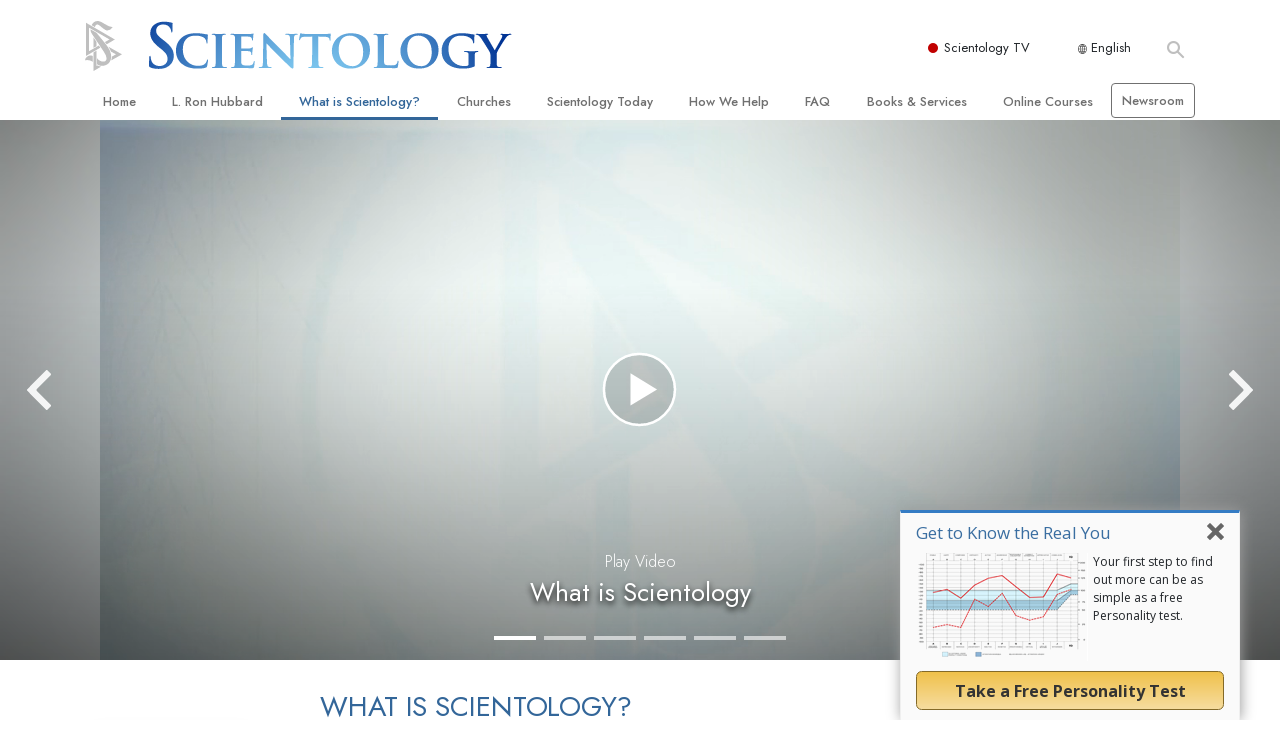

--- FILE ---
content_type: text/html; charset=utf-8
request_url: https://www.scientology.tv/series/inside-scientology/inside-a-church.html?iframe=1
body_size: 37097
content:
<!DOCTYPE html>

<html lang="en" itemscope itemtype="http://schema.org/WebPage">







<head>
	<meta charset="utf-8">
	<meta http-equiv="X-UA-Compatible" content="IE=edge">
	<meta name="viewport" content="width=device-width, initial-scale=1, shrink-to-fit=no">
    <title>Inside a Church | Church of Scientology Los Angeles</title>
<meta property="local-search-title" content="Inside a Church | Church of Scientology Los Angeles" />
<link rel="alternate" type="application/rss+xml" title="Inside a Church | Church of Scientology Los Angeles" href="/rss.xml" />

<meta name="facebook-domain-verification" content="80bugmtq9ry185vfk4isvud1e9ptdv" /> 









<meta itemprop="publisher" content="Scientology TV" />
<meta property="article:published_time" content="2018-03-13T00:00:00Z" />

<meta property="fb:admins" content="633862040" />


<meta property="fb:app_id" content="1622083254554904" />



    
    









<meta name="description" content="An inside look into a Church of Scientology and its services for individuals and the community." />


<!-- OG Tags for video embeds -->









  <meta property="og:url" content="https://www.scientology.tv/series/inside-scientology/inside-a-church.html?iframe=1">
  <meta property="og:video:type" content="text/html">
  <meta property="og:video:url" content="https://www.scientology.tv/series/inside-scientology/inside-a-church.html?iframe=1">
  <meta property="og:video:secure_url" content="https://www.scientology.tv/series/inside-scientology/inside-a-church.html?iframe=1">
  <meta property="og:video:width" content="800">
  <meta property="og:video:height" content="600">
  <meta name="twitter:player" content="https://www.scientology.tv/series/inside-scientology/inside-a-church.html?iframe=1">
  <meta name="twitter:player:stream:content_type" content="text/html">
  <meta name="twitter:player:width" content="800">
  <meta name="twitter:player:height" content="600">
  <meta property="twitter:card" content="player">




<meta property="og:site_name" content="Scientology Network" />
<meta property="og:title" content="Inside a Church | Church of Scientology Los Angeles" />
<meta property="og:description" content="An inside look into a Church of Scientology and its services for individuals and the community." />
<meta property="og:image" content="https://files.ondemandhosting.info/imagecache/cropfit@w=890/data/www.scientology.tv/inside-a-church-of-scientology-los-angeles_en.jpg?k=" />
<meta name="twitter:title" content="Inside a Church | Church of Scientology Los Angeles">
<meta name="twitter:description" content="An inside look into a Church of Scientology and its services for individuals and the community." >
<meta name="twitter:image" content="https://files.ondemandhosting.info/imagecache/cropfit@w=890/data/www.scientology.tv/inside-a-church-of-scientology-los-angeles_en.jpg?k=">
<!-- End OG Tags -->



<!-- check if page is translated -->


<link rel="canonical" href="https://www.scientology.tv/series/inside-scientology/inside-a-church.html" />




<link rel="alternate" hreflang="en" href="https://www.scientology.tv/series/inside-scientology/inside-a-church.html" />



<link rel="alternate" hreflang="da" href="https://www.scientology.tv/da/series/inside-scientology/inside-a-church.html" />



<link rel="alternate" hreflang="de" href="https://www.scientology.tv/de/series/inside-scientology/inside-a-church.html" />



<link rel="alternate" hreflang="el" href="https://www.scientology.tv/el/series/inside-scientology/inside-a-church.html" />



<link rel="alternate" hreflang="es" href="https://www.scientology.tv/es/series/inside-scientology/inside-a-church.html" />



<link rel="alternate" hreflang="es-ES" href="https://www.scientology.tv/es-ES/series/inside-scientology/inside-a-church.html" />



<link rel="alternate" hreflang="he" href="https://www.scientology.tv/he/series/inside-scientology/inside-a-church.html" />



<link rel="alternate" hreflang="hu" href="https://www.scientology.tv/hu/series/inside-scientology/inside-a-church.html" />



<link rel="alternate" hreflang="it" href="https://www.scientology.tv/it/series/inside-scientology/inside-a-church.html" />



<link rel="alternate" hreflang="ja" href="https://www.scientology.tv/ja/series/inside-scientology/inside-a-church.html" />



<link rel="alternate" hreflang="nl" href="https://www.scientology.tv/nl/series/inside-scientology/inside-a-church.html" />



<link rel="alternate" hreflang="no" href="https://www.scientology.tv/no/series/inside-scientology/inside-a-church.html" />



<link rel="alternate" hreflang="pt" href="https://www.scientology.tv/pt/series/inside-scientology/inside-a-church.html" />



<link rel="alternate" hreflang="ru" href="https://www.scientology.tv/ru/series/inside-scientology/inside-a-church.html" />



<link rel="alternate" hreflang="sv" href="https://www.scientology.tv/sv/series/inside-scientology/inside-a-church.html" />



<link rel="alternate" hreflang="zh" href="https://www.scientology.tv/zh/series/inside-scientology/inside-a-church.html" />



<link rel="alternate" hreflang="fr" href="https://www.scientology.tv/fr/series/inside-scientology/inside-a-church.html" />





<script type="application/ld+json">
[
  {
    "@context": "http://schema.org",
    "@type": "WebSite",
    "url": "https://www.scientology.tv/",
    "potentialAction": {
      "@type": "SearchAction",
      "target": "https://www.scientology.tv/search?query={search_term_string}",
      "query-input": "required name=search_term_string"
    }
  },
  {
    "@context": "http://schema.org",
    "@type": "Organization",
    "url": "https://www.scientology.tv",
    "logo": "https://www.scientology.tv/images/scientology-network-logo.jpg",
    "name": "Scientology Network",
    "sameAs": [
      "https://www.facebook.com/scientologytv",
      "https://twitter.com/scientologytv",
      "https://www.instagram.com/scientologytv/"
    ]
  },
  {
    "@context":"http://schema.org",
    "@type":"TelevisionChannel",
    "name": "Scientology Network",
    "broadcastChannelId":"320",
    "broadcastServiceTier":"Premium",
    "inBroadcastLineup":{
      "@type":"CableOrSatelliteService",
      "name": "DIRECTV"
    },
    "providesBroadcastService":{
      "@type":"BroadcastService",
      "name": "Scientology TV",
      "broadcastDisplayName": "Scientology Network",
      "broadcastAffiliateOf":{
        "@type":"Organization",
        "name":"Scientology Network"
      }
    }
  }
]
</script>










<script type="application/ld+json">
  {
    "@context": "http://schema.org",
    "@type": "VideoObject",
    "name": "Inside a Church",
    "description": "An inside look into a Church of Scientology and its services for individuals and the community.",
    "contentUrl": "https://www.scientology.tv/video-playback/inside-scientology-inside-a-church_en/master.m3u8",
    "thumbnailUrl": [
      "https://files.ondemandhosting.info/imagecache/cropfit@w=1280@qa=80/data/www.scientology.tv/inside-a-church-of-scientology-los-angeles_en.jpg?k="
     ],
    "uploadDate": "2018-03-13T00:00:00+0000",
    "embedUrl": "https://www.scientology.tv/series/inside-scientology/inside-a-church.html?iframe=1?iframe=1"
  }

</script>



<script type="application/ld+json">

{
    "@context": ["http://schema.org", {"@language": "en"}],
    "@id": "/series/inside-scientology/inside-a-church.html?iframe=1",
    "@type": "TVEpisode",
    "url": "https://www.scientology.tv/series/inside-scientology/inside-a-church.html?iframe=1",
    "name": "Inside a Church",
    
    
      

      
        "episodeNumber": 1,
        "partOfSeason":
        {
            "@type": "TVSeason",
            "seasonNumber": 1
        },
      
    

    
      
        "partOfSeries":
        {
            "@type": "TVSeries",
          
          
            "name": "Inside Scientology",
          
          "@id": "/series/inside-scientology/",
          "sameAs": "/series/inside-scientology/"
        },
      
    
    "releasedEvent":
    {
        "@type": "PublicationEvent",
        "startDate": "2018-03-13"
    },
    
    "potentialAction": [
    {
        "@type": "WatchAction",
        "target":
        {
            "@type": "EntryPoint",
            "urlTemplate": "https://www.scientology.tv/series/inside-scientology/inside-a-church.html?iframe=1?utm_source=google-knowledge",
            "inLanguage": "en",
            "actionPlatform": [
                "http://schema.org/DesktopWebPlatform",
                "http://schema.org/MobileWebPlatform",
                "http://schema.org/AndroidPlatform",
                "http://schema.org/IOSPlatform"
            ]
          
        },
        "expectsAcceptanceOf": [
        {
            "@type": "Offer",
            "category": "free",
            "availabilityEnds": "2028-03-13T00:00:00+0000",
            "availabilityStarts": "2018-03-13T00:00:00+0000",
            "name": "High Definition",
            "price": 0.00,
            "eligibleRegion": 
    
    [
        {"@type": "Country","name": "AF"},{"@type": "Country","name": "AL"},{"@type": "Country","name": "DZ"},{"@type": "Country","name": "AS"},{"@type": "Country","name": "AD"},{"@type": "Country","name": "AO"},{"@type": "Country","name": "AI"},{"@type": "Country","name": "AQ"},{"@type": "Country","name": "AG"},{"@type": "Country","name": "AR"},{"@type": "Country","name": "AM"},{"@type": "Country","name": "AW"},{"@type": "Country","name": "AU"},{"@type": "Country","name": "AT"},{"@type": "Country","name": "AZ"},{"@type": "Country","name": "BS"},{"@type": "Country","name": "BH"},{"@type": "Country","name": "BD"},{"@type": "Country","name": "BB"},{"@type": "Country","name": "BY"},{"@type": "Country","name": "BE"},{"@type": "Country","name": "BZ"},{"@type": "Country","name": "BJ"},{"@type": "Country","name": "BM"},{"@type": "Country","name": "BT"},{"@type": "Country","name": "BO"},{"@type": "Country","name": "BQ"},{"@type": "Country","name": "BA"},{"@type": "Country","name": "BW"},{"@type": "Country","name": "BV"},{"@type": "Country","name": "BR"},{"@type": "Country","name": "IO"},{"@type": "Country","name": "BN"},{"@type": "Country","name": "BG"},{"@type": "Country","name": "BF"},{"@type": "Country","name": "BI"},{"@type": "Country","name": "CV"},{"@type": "Country","name": "KH"},{"@type": "Country","name": "CM"},{"@type": "Country","name": "CA"},{"@type": "Country","name": "KY"},{"@type": "Country","name": "CF"},{"@type": "Country","name": "TD"},{"@type": "Country","name": "CL"},{"@type": "Country","name": "CN"},{"@type": "Country","name": "CX"},{"@type": "Country","name": "CC"},{"@type": "Country","name": "CO"},{"@type": "Country","name": "KM"},{"@type": "Country","name": "CD"},{"@type": "Country","name": "CG"},{"@type": "Country","name": "CK"},{"@type": "Country","name": "CR"},{"@type": "Country","name": "HR"},{"@type": "Country","name": "CU"},{"@type": "Country","name": "CW"},{"@type": "Country","name": "CY"},{"@type": "Country","name": "CZ"},{"@type": "Country","name": "CI"},{"@type": "Country","name": "DK"},{"@type": "Country","name": "DJ"},{"@type": "Country","name": "DM"},{"@type": "Country","name": "DO"},{"@type": "Country","name": "EC"},{"@type": "Country","name": "EG"},{"@type": "Country","name": "SV"},{"@type": "Country","name": "GQ"},{"@type": "Country","name": "ER"},{"@type": "Country","name": "EE"},{"@type": "Country","name": "SZ"},{"@type": "Country","name": "ET"},{"@type": "Country","name": "FK"},{"@type": "Country","name": "FO"},{"@type": "Country","name": "FJ"},{"@type": "Country","name": "FI"},{"@type": "Country","name": "FR"},{"@type": "Country","name": "GF"},{"@type": "Country","name": "PF"},{"@type": "Country","name": "TF"},{"@type": "Country","name": "GA"},{"@type": "Country","name": "GM"},{"@type": "Country","name": "GE"},{"@type": "Country","name": "DE"},{"@type": "Country","name": "GH"},{"@type": "Country","name": "GI"},{"@type": "Country","name": "GR"},{"@type": "Country","name": "GL"},{"@type": "Country","name": "GD"},{"@type": "Country","name": "GP"},{"@type": "Country","name": "GU"},{"@type": "Country","name": "GT"},{"@type": "Country","name": "GG"},{"@type": "Country","name": "GN"},{"@type": "Country","name": "GW"},{"@type": "Country","name": "GY"},{"@type": "Country","name": "HT"},{"@type": "Country","name": "HM"},{"@type": "Country","name": "VA"},{"@type": "Country","name": "HN"},{"@type": "Country","name": "HK"},{"@type": "Country","name": "HU"},{"@type": "Country","name": "IS"},{"@type": "Country","name": "IN"},{"@type": "Country","name": "ID"},{"@type": "Country","name": "IR"},{"@type": "Country","name": "IQ"},{"@type": "Country","name": "IE"},{"@type": "Country","name": "IM"},{"@type": "Country","name": "IL"},{"@type": "Country","name": "IT"},{"@type": "Country","name": "JM"},{"@type": "Country","name": "JP"},{"@type": "Country","name": "JE"},{"@type": "Country","name": "JO"},{"@type": "Country","name": "KZ"},{"@type": "Country","name": "KE"},{"@type": "Country","name": "KI"},{"@type": "Country","name": "KP"},{"@type": "Country","name": "KR"},{"@type": "Country","name": "KW"},{"@type": "Country","name": "KG"},{"@type": "Country","name": "LA"},{"@type": "Country","name": "LV"},{"@type": "Country","name": "LB"},{"@type": "Country","name": "LS"},{"@type": "Country","name": "LR"},{"@type": "Country","name": "LY"},{"@type": "Country","name": "LI"},{"@type": "Country","name": "LT"},{"@type": "Country","name": "LU"},{"@type": "Country","name": "MO"},{"@type": "Country","name": "MK"},{"@type": "Country","name": "MG"},{"@type": "Country","name": "MW"},{"@type": "Country","name": "MY"},{"@type": "Country","name": "MV"},{"@type": "Country","name": "ML"},{"@type": "Country","name": "MT"},{"@type": "Country","name": "MH"},{"@type": "Country","name": "MQ"},{"@type": "Country","name": "MR"},{"@type": "Country","name": "MU"},{"@type": "Country","name": "YT"},{"@type": "Country","name": "MX"},{"@type": "Country","name": "FM"},{"@type": "Country","name": "MD"},{"@type": "Country","name": "MC"},{"@type": "Country","name": "MN"},{"@type": "Country","name": "ME"},{"@type": "Country","name": "MS"},{"@type": "Country","name": "MA"},{"@type": "Country","name": "MZ"},{"@type": "Country","name": "MM"},{"@type": "Country","name": "NA"},{"@type": "Country","name": "NR"},{"@type": "Country","name": "NP"},{"@type": "Country","name": "NL"},{"@type": "Country","name": "NC"},{"@type": "Country","name": "NZ"},{"@type": "Country","name": "NI"},{"@type": "Country","name": "NE"},{"@type": "Country","name": "NG"},{"@type": "Country","name": "NU"},{"@type": "Country","name": "NF"},{"@type": "Country","name": "MP"},{"@type": "Country","name": "NO"},{"@type": "Country","name": "OM"},{"@type": "Country","name": "PK"},{"@type": "Country","name": "PW"},{"@type": "Country","name": "PS"},{"@type": "Country","name": "PA"},{"@type": "Country","name": "PG"},{"@type": "Country","name": "PY"},{"@type": "Country","name": "PE"},{"@type": "Country","name": "PH"},{"@type": "Country","name": "PN"},{"@type": "Country","name": "PL"},{"@type": "Country","name": "PT"},{"@type": "Country","name": "PR"},{"@type": "Country","name": "QA"},{"@type": "Country","name": "RO"},{"@type": "Country","name": "RU"},{"@type": "Country","name": "RW"},{"@type": "Country","name": "RE"},{"@type": "Country","name": "BL"},{"@type": "Country","name": "SH"},{"@type": "Country","name": "KN"},{"@type": "Country","name": "LC"},{"@type": "Country","name": "MF"},{"@type": "Country","name": "PM"},{"@type": "Country","name": "VC"},{"@type": "Country","name": "WS"},{"@type": "Country","name": "SM"},{"@type": "Country","name": "ST"},{"@type": "Country","name": "SA"},{"@type": "Country","name": "SN"},{"@type": "Country","name": "RS"},{"@type": "Country","name": "SC"},{"@type": "Country","name": "SL"},{"@type": "Country","name": "SG"},{"@type": "Country","name": "SX"},{"@type": "Country","name": "SK"},{"@type": "Country","name": "SI"},{"@type": "Country","name": "SB"},{"@type": "Country","name": "SO"},{"@type": "Country","name": "ZA"},{"@type": "Country","name": "GS"},{"@type": "Country","name": "SS"},{"@type": "Country","name": "ES"},{"@type": "Country","name": "LK"},{"@type": "Country","name": "SD"},{"@type": "Country","name": "SR"},{"@type": "Country","name": "SJ"},{"@type": "Country","name": "SE"},{"@type": "Country","name": "CH"},{"@type": "Country","name": "SY"},{"@type": "Country","name": "TW"},{"@type": "Country","name": "TJ"},{"@type": "Country","name": "TZ"},{"@type": "Country","name": "TH"},{"@type": "Country","name": "TL"},{"@type": "Country","name": "TG"},{"@type": "Country","name": "TK"},{"@type": "Country","name": "TO"},{"@type": "Country","name": "TT"},{"@type": "Country","name": "TN"},{"@type": "Country","name": "TR"},{"@type": "Country","name": "TM"},{"@type": "Country","name": "TC"},{"@type": "Country","name": "TV"},{"@type": "Country","name": "UG"},{"@type": "Country","name": "UA"},{"@type": "Country","name": "AE"},{"@type": "Country","name": "GB"},{"@type": "Country","name": "UM"},{"@type": "Country","name": "US"},{"@type": "Country","name": "UY"},{"@type": "Country","name": "UZ"},{"@type": "Country","name": "VU"},{"@type": "Country","name": "VE"},{"@type": "Country","name": "VN"},{"@type": "Country","name": "VG"},{"@type": "Country","name": "VI"},{"@type": "Country","name": "WF"},{"@type": "Country","name": "EH"},{"@type": "Country","name": "YE"},{"@type": "Country","name": "ZM"},{"@type": "Country","name": "ZW"}
    ]
,
            "priceCurrency": "USD"
        }]
    },
    {
        "@type":"ViewAction",
        "target":[
            {
              "@type":"EntryPoint",
              "urlTemplate": "https://www.scientology.tv/series/inside-scientology/inside-a-church.html?iframe=1?utm_source=google-knowledge",
              "inLanguage": "en",
              "actionPlatform":[
                     "http://schema.org/DesktopWebPlatform",
                     "http://schema.org/IOSPlatform",
                     "http://schema.org/AndroidPlatform"
                ]
            }
        ],
        "expectsAcceptanceOf": [
          {
              "@type": "Offer",
              "availabilityEnds": "2028-03-13T00:00:00+0000",
              "availabilityStarts": "2018-03-13T00:00:00+0000",
              "eligibleRegion": 
    
    [
        {"@type": "Country","name": "AF"},{"@type": "Country","name": "AL"},{"@type": "Country","name": "DZ"},{"@type": "Country","name": "AS"},{"@type": "Country","name": "AD"},{"@type": "Country","name": "AO"},{"@type": "Country","name": "AI"},{"@type": "Country","name": "AQ"},{"@type": "Country","name": "AG"},{"@type": "Country","name": "AR"},{"@type": "Country","name": "AM"},{"@type": "Country","name": "AW"},{"@type": "Country","name": "AU"},{"@type": "Country","name": "AT"},{"@type": "Country","name": "AZ"},{"@type": "Country","name": "BS"},{"@type": "Country","name": "BH"},{"@type": "Country","name": "BD"},{"@type": "Country","name": "BB"},{"@type": "Country","name": "BY"},{"@type": "Country","name": "BE"},{"@type": "Country","name": "BZ"},{"@type": "Country","name": "BJ"},{"@type": "Country","name": "BM"},{"@type": "Country","name": "BT"},{"@type": "Country","name": "BO"},{"@type": "Country","name": "BQ"},{"@type": "Country","name": "BA"},{"@type": "Country","name": "BW"},{"@type": "Country","name": "BV"},{"@type": "Country","name": "BR"},{"@type": "Country","name": "IO"},{"@type": "Country","name": "BN"},{"@type": "Country","name": "BG"},{"@type": "Country","name": "BF"},{"@type": "Country","name": "BI"},{"@type": "Country","name": "CV"},{"@type": "Country","name": "KH"},{"@type": "Country","name": "CM"},{"@type": "Country","name": "CA"},{"@type": "Country","name": "KY"},{"@type": "Country","name": "CF"},{"@type": "Country","name": "TD"},{"@type": "Country","name": "CL"},{"@type": "Country","name": "CN"},{"@type": "Country","name": "CX"},{"@type": "Country","name": "CC"},{"@type": "Country","name": "CO"},{"@type": "Country","name": "KM"},{"@type": "Country","name": "CD"},{"@type": "Country","name": "CG"},{"@type": "Country","name": "CK"},{"@type": "Country","name": "CR"},{"@type": "Country","name": "HR"},{"@type": "Country","name": "CU"},{"@type": "Country","name": "CW"},{"@type": "Country","name": "CY"},{"@type": "Country","name": "CZ"},{"@type": "Country","name": "CI"},{"@type": "Country","name": "DK"},{"@type": "Country","name": "DJ"},{"@type": "Country","name": "DM"},{"@type": "Country","name": "DO"},{"@type": "Country","name": "EC"},{"@type": "Country","name": "EG"},{"@type": "Country","name": "SV"},{"@type": "Country","name": "GQ"},{"@type": "Country","name": "ER"},{"@type": "Country","name": "EE"},{"@type": "Country","name": "SZ"},{"@type": "Country","name": "ET"},{"@type": "Country","name": "FK"},{"@type": "Country","name": "FO"},{"@type": "Country","name": "FJ"},{"@type": "Country","name": "FI"},{"@type": "Country","name": "FR"},{"@type": "Country","name": "GF"},{"@type": "Country","name": "PF"},{"@type": "Country","name": "TF"},{"@type": "Country","name": "GA"},{"@type": "Country","name": "GM"},{"@type": "Country","name": "GE"},{"@type": "Country","name": "DE"},{"@type": "Country","name": "GH"},{"@type": "Country","name": "GI"},{"@type": "Country","name": "GR"},{"@type": "Country","name": "GL"},{"@type": "Country","name": "GD"},{"@type": "Country","name": "GP"},{"@type": "Country","name": "GU"},{"@type": "Country","name": "GT"},{"@type": "Country","name": "GG"},{"@type": "Country","name": "GN"},{"@type": "Country","name": "GW"},{"@type": "Country","name": "GY"},{"@type": "Country","name": "HT"},{"@type": "Country","name": "HM"},{"@type": "Country","name": "VA"},{"@type": "Country","name": "HN"},{"@type": "Country","name": "HK"},{"@type": "Country","name": "HU"},{"@type": "Country","name": "IS"},{"@type": "Country","name": "IN"},{"@type": "Country","name": "ID"},{"@type": "Country","name": "IR"},{"@type": "Country","name": "IQ"},{"@type": "Country","name": "IE"},{"@type": "Country","name": "IM"},{"@type": "Country","name": "IL"},{"@type": "Country","name": "IT"},{"@type": "Country","name": "JM"},{"@type": "Country","name": "JP"},{"@type": "Country","name": "JE"},{"@type": "Country","name": "JO"},{"@type": "Country","name": "KZ"},{"@type": "Country","name": "KE"},{"@type": "Country","name": "KI"},{"@type": "Country","name": "KP"},{"@type": "Country","name": "KR"},{"@type": "Country","name": "KW"},{"@type": "Country","name": "KG"},{"@type": "Country","name": "LA"},{"@type": "Country","name": "LV"},{"@type": "Country","name": "LB"},{"@type": "Country","name": "LS"},{"@type": "Country","name": "LR"},{"@type": "Country","name": "LY"},{"@type": "Country","name": "LI"},{"@type": "Country","name": "LT"},{"@type": "Country","name": "LU"},{"@type": "Country","name": "MO"},{"@type": "Country","name": "MK"},{"@type": "Country","name": "MG"},{"@type": "Country","name": "MW"},{"@type": "Country","name": "MY"},{"@type": "Country","name": "MV"},{"@type": "Country","name": "ML"},{"@type": "Country","name": "MT"},{"@type": "Country","name": "MH"},{"@type": "Country","name": "MQ"},{"@type": "Country","name": "MR"},{"@type": "Country","name": "MU"},{"@type": "Country","name": "YT"},{"@type": "Country","name": "MX"},{"@type": "Country","name": "FM"},{"@type": "Country","name": "MD"},{"@type": "Country","name": "MC"},{"@type": "Country","name": "MN"},{"@type": "Country","name": "ME"},{"@type": "Country","name": "MS"},{"@type": "Country","name": "MA"},{"@type": "Country","name": "MZ"},{"@type": "Country","name": "MM"},{"@type": "Country","name": "NA"},{"@type": "Country","name": "NR"},{"@type": "Country","name": "NP"},{"@type": "Country","name": "NL"},{"@type": "Country","name": "NC"},{"@type": "Country","name": "NZ"},{"@type": "Country","name": "NI"},{"@type": "Country","name": "NE"},{"@type": "Country","name": "NG"},{"@type": "Country","name": "NU"},{"@type": "Country","name": "NF"},{"@type": "Country","name": "MP"},{"@type": "Country","name": "NO"},{"@type": "Country","name": "OM"},{"@type": "Country","name": "PK"},{"@type": "Country","name": "PW"},{"@type": "Country","name": "PS"},{"@type": "Country","name": "PA"},{"@type": "Country","name": "PG"},{"@type": "Country","name": "PY"},{"@type": "Country","name": "PE"},{"@type": "Country","name": "PH"},{"@type": "Country","name": "PN"},{"@type": "Country","name": "PL"},{"@type": "Country","name": "PT"},{"@type": "Country","name": "PR"},{"@type": "Country","name": "QA"},{"@type": "Country","name": "RO"},{"@type": "Country","name": "RU"},{"@type": "Country","name": "RW"},{"@type": "Country","name": "RE"},{"@type": "Country","name": "BL"},{"@type": "Country","name": "SH"},{"@type": "Country","name": "KN"},{"@type": "Country","name": "LC"},{"@type": "Country","name": "MF"},{"@type": "Country","name": "PM"},{"@type": "Country","name": "VC"},{"@type": "Country","name": "WS"},{"@type": "Country","name": "SM"},{"@type": "Country","name": "ST"},{"@type": "Country","name": "SA"},{"@type": "Country","name": "SN"},{"@type": "Country","name": "RS"},{"@type": "Country","name": "SC"},{"@type": "Country","name": "SL"},{"@type": "Country","name": "SG"},{"@type": "Country","name": "SX"},{"@type": "Country","name": "SK"},{"@type": "Country","name": "SI"},{"@type": "Country","name": "SB"},{"@type": "Country","name": "SO"},{"@type": "Country","name": "ZA"},{"@type": "Country","name": "GS"},{"@type": "Country","name": "SS"},{"@type": "Country","name": "ES"},{"@type": "Country","name": "LK"},{"@type": "Country","name": "SD"},{"@type": "Country","name": "SR"},{"@type": "Country","name": "SJ"},{"@type": "Country","name": "SE"},{"@type": "Country","name": "CH"},{"@type": "Country","name": "SY"},{"@type": "Country","name": "TW"},{"@type": "Country","name": "TJ"},{"@type": "Country","name": "TZ"},{"@type": "Country","name": "TH"},{"@type": "Country","name": "TL"},{"@type": "Country","name": "TG"},{"@type": "Country","name": "TK"},{"@type": "Country","name": "TO"},{"@type": "Country","name": "TT"},{"@type": "Country","name": "TN"},{"@type": "Country","name": "TR"},{"@type": "Country","name": "TM"},{"@type": "Country","name": "TC"},{"@type": "Country","name": "TV"},{"@type": "Country","name": "UG"},{"@type": "Country","name": "UA"},{"@type": "Country","name": "AE"},{"@type": "Country","name": "GB"},{"@type": "Country","name": "UM"},{"@type": "Country","name": "US"},{"@type": "Country","name": "UY"},{"@type": "Country","name": "UZ"},{"@type": "Country","name": "VU"},{"@type": "Country","name": "VE"},{"@type": "Country","name": "VN"},{"@type": "Country","name": "VG"},{"@type": "Country","name": "VI"},{"@type": "Country","name": "WF"},{"@type": "Country","name": "EH"},{"@type": "Country","name": "YE"},{"@type": "Country","name": "ZM"},{"@type": "Country","name": "ZW"}
    ]
,
              "name": "High Definition",
              "category": "free",
              "price": 0.00,
              "priceCurrency": "USD"
          }
      ]
    }
    ],
    
  
    
    "image": [
        "https://files.ondemandhosting.info/imagecache/cropfit@w=1280@qa=80/data/www.scientology.tv/inside-a-church-of-scientology-los-angeles_en.jpg?k="
    ],
    
    "description": "An inside look into a Church of Scientology and its services for individuals and the community."
}
</script>



<script type="application/ld+json">
{
  "@context": "http://schema.org",
  "@type": "BreadcrumbList",
  "itemListElement": [{
    "@type": "ListItem",
    "position": 1,
    "item": {
      "@id": "https://www.scientology.tv/",
      "name": "Scientology Network"
    }
  }

  

  
    
    
    
    ,{
      "@type": "ListItem",
      "position": 2,
      "item": {
        "@id": "/series/inside-scientology/",
        "name": "Inside Scientology"
      }
      
    }
    
    ,{
      "@type": "ListItem",
      "position": 3,
      "item": {
        "@id": "/series/inside-scientology/inside-a-church.html?iframe=1",
        "name": "Inside a Church"
      }
      
    }
  
 ]
}
</script>
<!-- https://developers.google.com/actions/media/tv-movies-specification -->







    <!-- https://browser-update.org/ -->

<!-- <script> 
MAKE IT ASYNCH !!!!
var $buoop = {vs:{i:10,f:-4,o:-4,s:8,c:-4},api:4}; 
function $buo_f(){ 
 var e = document.createElement("script"); 
 e.src = "//browser-update.org/update.min.js"; 
 document.body.appendChild(e);
};
try {document.addEventListener("DOMContentLoaded", $buo_f,false)}
catch(e){window.attachEvent("onload", $buo_f)}
</script> -->
    
    <script>
WebFontConfig = {
    
    custom: {
        // families: ['icomoon',' mulish','oswald'],
        urls: [
            '/css/fonts.css',
            
            '/css/mulish.css',
            
            '/css/oswald.css',
        ]
    }
};


(function(d) {
    var wf = d.createElement('script'),
        s = d.scripts[0];
    wf.src = 'https://ajax.googleapis.com/ajax/libs/webfont/1.6.26/webfont.js';
    wf.async = true;
    s.parentNode.insertBefore(wf, s);
})(document);
</script>



    <link rel="shortcut icon" type="image/x-icon" href="/favicon.ico" />
    <link rel="apple-touch-icon" sizes="180x180" href="/favicons/apple-touch-icon.png">
    <link rel="icon" type="image/png" href="/favicons/favicon-32x32.png" sizes="32x32">
    <link rel="icon" type="image/png" href="/favicons/favicon-16x16.png" sizes="16x16">
    <link rel="manifest" href="/manifest.json">
    <link rel="mask-icon" href="/favicons/safari-pinned-tab.svg" color="#5bbad5">
    <meta name="theme-color" content="#29476b">
    <meta name="apple-itunes-app" content="app-id=1260133757, app-argument=https://www.scientology.tv/series/inside-scientology/inside-a-church.html?iframe=1">

    <!-- preload -->
    
        
        
        <link rel="preload" as="image" href="https://files.ondemandhosting.info/imagecache/cropfit@w=1280@qa=60/data/www.scientology.tv/inside-a-church-of-scientology-los-angeles_en.jpg?k=" />
    


    <!-- Start SmartBanner configuration -->
    <meta name="smartbanner:title" content="Scientology TV">
    <meta name="smartbanner:author" content=" ">
    <meta name="smartbanner:price" content="Free">
    <meta name="smartbanner:price-suffix-apple" content=" on the App Store">
    <meta name="smartbanner:price-suffix-google" content=" In Google Play">
    <meta name="smartbanner:button" content="VIEW">
    <meta name="smartbanner:icon-apple" content="/android-chrome-192x192.png">
    <meta name="smartbanner:icon-google" content="/android-chrome-192x192.png">
    <meta name="smartbanner:button-url-apple" content="https://itunes.apple.com/us/app/scientology-network/id1260133757">
    <meta name="smartbanner:button-url-google" content="https://play.google.com/store/apps/details?id=org.scientology.android.tv.mobile.app">
    <meta name="smartbanner:enabled-platforms" content="android,ios">

    <!-- 1 week -->
    <meta name="smartbanner:hide-ttl" content="604800000">
    <!-- End SmartBanner configuration -->

    

    
    
        
    
    
    
        
        
        
    
    
    
    <style amp-custom>body{font-family:mulish,open sans,helvetica neue,Arimo,arial,sans-serif;color:#fff}:lang(he) body{font-family:arimo,sans-serif!important;text-align:right}:lang(ru) body,:lang(el) body{font-family:open sans,arimo,sans-serif!important;font-weight:300}:lang(zh) body{font-family:noto sans tc,pingfang tc,heiti tc,Mulish,sans-serif!important}:lang(zh) i,:lang(zh) em{font-style:normal}h1,h2,h3,h4,h5,h6{font-family:mulish,open sans,helvetica neue,Arimo,arial,sans-serif}h1:lang(el),h1:lang(he),h2:lang(el),h2:lang(he),h3:lang(el),h3:lang(he),h4:lang(el),h4:lang(he),h5:lang(el),h5:lang(he),h6:lang(el),h6:lang(he){font-family:Arimo,sans-serif!important}h1 :lang(zh),h2 :lang(zh),h3 :lang(zh),h4 :lang(zh),h5 :lang(zh),h6 :lang(zh){font-family:noto sans tc,pingfang tc,heiti tc,Mulish,sans-serif!important}h1,.h1{font-size:1.5rem}@media(min-width:768px){h1,.h1{font-size:1.75rem}h1:lang(he),.h1:lang(he){font-size:1.9rem}}@media(min-width:992px){h1,.h1{font-size:1.9rem}h1:lang(he),.h1:lang(he){font-size:2.2rem}h1:lang(hu),h1:lang(it),.h1:lang(hu),.h1:lang(it){font-size:1.8rem}}h2{font-size:1.1rem;margin-top:.2rem;margin-bottom:0;color:#fff;font-weight:200}@media(min-width:768px){h2{font-size:1.25rem;line-height:1.2}h2.subtitle{font-size:1.5rem}}h2.show-name{font-size:1.7rem}h1+h2.subtitle{font-weight:700;font-size:1.2rem;margin-top:-.3em}h2.subheading{margin-bottom:20px}h3{color:#fff;font-weight:200}h3.heading{font-size:.9rem;font-weight:700;margin-top:.2rem;margin-bottom:.5rem}@media(min-width:768px){h3.heading{font-size:1.3rem;font-weight:400}:lang(es) h3.heading.cta-heading{font-size:1.2rem}}:lang(el) h3.heading{font-weight:300}h3.thick-underline{margin-bottom:.9rem}h3.margin-top{margin-top:1rem}@media(min-width:768px){h3.margin-top{margin-top:1.5rem}}@media(min-width:1200px){h3.margin-top{margin-top:1rem}}h3.see-all{margin-top:.8rem;font-size:1.1rem;text-align:center}h6{font-size:1rem;font-weight:400}p{line-height:1.5rem;margin-bottom:.6rem}p.episode-description{line-height:1.5em;font-size:1em}@media(min-width:768px){p.episode-description{line-height:1.3em}}@media(min-width:1200px){p{font-size:1rem}}a{color:#fff;text-decoration:none}a:hover,a:focus{color:#fff;text-decoration:none}a:hover.with-underline,a:focus.with-underline{border-bottom:2px solid #989898}a.with-underline{border-bottom:2px solid #0000;-webkit-transition:all .25s ease-out;-ms-transition:all .25s ease-out;-moz-transition:all .25s ease-out;-o-transition:all .25s ease-out;transition:all .25s ease-out}.download-app-modal .modal-body a{color:#369!important}.bold{font-weight:700}.path-promotional-resources.category-citizens-commission-on-human-rights .page-promotional-resources .promotional-copy ul,.path-promotional-resources.category-citizens-commission-on-human-rights .page-press-release .promotional-copy ul{padding-left:calc(5%)}.path-promotional-resources.category-citizens-commission-on-human-rights .page-promotional-resources .promotional-copy li,.path-promotional-resources.category-citizens-commission-on-human-rights .page-press-release .promotional-copy li{-epub-hyphens:none;line-height:1.852;margin-left:1.5em;margin-right:1.5em;margin-bottom:8px;margin-top:9px;orphans:1;page-break-after:auto;page-break-before:auto;text-align:left;text-decoration:none;text-transform:none;widows:1}.three-col-list{list-style:none}.three-col-list li{font-size:1rem;margin-left:1em;text-indent:-1em}@media(min-width:992px){.three-col-list{columns:2}}.editable-body p.copyright{font-size:smaller;margin-top:1.5em;border-top:1px solid #eee;padding-top:.5em;width:50%}.body__with-links a{text-decoration:underline}.path-series-scientologists-at-life .live-episode-info a{text-decoration:underline}.path-series-scientologists-at-life-clips-waxing-enthusiastic-home-with-zalia-5291c701 .more-info-cta>p>span{padding-top:.4rem;padding-bottom:1rem}h4.lyrics{margin-top:2em;margin-bottom:.5em}section.lyrics{font-size:1rem!important;font-style:italic;line-height:1.4;margin-bottom:1em;margin-left:1em}section.lyrics p{font-size:1em!important}h3.heading.heading__top-line{font-weight:700;border-top:1px solid #fff;padding-top:8px;margin-top:48px!important;margin-bottom:16px}h3.heading.heading__top-line.heading__top-line-no-margin{margin-top:0!important}.close-button{position:absolute;z-index:110;cursor:pointer;top:-11px;right:-1px;max-width:37px;z-index:110;padding:10px}@media(min-width:768px){.close-button{top:5px;right:9px;max-width:20px;padding:0}}.video-js:not(.vjs-fullscreen) video{width:100%;object-fit:initial}.player-ended .vjs-big-play-button{display:none!important}.vjs-live-control{display:none}.main-video-player{position:relative;width:100%}.home .main-video-player{opacity:0}.home .main-video-player.visible{opacity:1}.main-video-player:hover .vjs-control-bar{opacity:1}.main-video-player.activated{-webkit-display:flex;-ms-display:flex;-moz-display:flex;-o-display:flex;display:flex;-webkit-flex-wrap:wrap;-ms-flex-wrap:wrap;-moz-flex-wrap:wrap;-o-flex-wrap:wrap;flex-wrap:wrap;-webkit-justify-content:space-between;-ms-justify-content:space-between;-moz-justify-content:space-between;-o-justify-content:space-between;justify-content:space-between}.main-video-player.activated .video-js,.main-video-player.activated .playlist-container{position:relative;min-width:300px;min-height:150px;height:0;padding-bottom:56.25%}@media(min-width:992px){.main-video-player.activated .video-js{float:left;width:calc(100% - 300px);height:0;min-height:auto;padding-bottom:calc( (100% - 300px) * 0.5625)}}.main-video-player.activated .playlist-container{float:left;max-width:300px;display:block}.main-video-player.activated .vjs-playlist{margin:0;position:absolute;top:0;bottom:0;left:0;right:0}.main-video-player .playlist-container{display:none;width:0}.ads-skip-button{-webkit-transition:all .25s ease-out;-ms-transition:all .25s ease-out;-moz-transition:all .25s ease-out;-o-transition:all .25s ease-out;transition:all .25s ease-out;display:block;position:absolute;top:35px;right:22px;width:auto;background-color:#00000080;border:1px solid #fff6;color:#fff;font-size:13px;padding:8px 25px;z-index:10000;cursor:pointer}@media(max-width:991px){.vjs-fullscreen .ads-skip-button{top:55px}}@media(min-width:768px){.ads-skip-button{top:82px}}.ads-skip-button:hover{background:#333}.vast-blocker{display:block;position:absolute;margin:0;padding:0;height:100%;width:100%;top:0;left:0;right:0;bottom:0;z-index:1}.video-js .vjs-mouse-display:after{top:-1.9em}.video-js .vjs-play-progress:after{display:none}.video-js .vjs-thumbnail-holder{bottom:30px}div.video-js .vjs-time-tooltip{top:-40px}.vjs-ad-playing.vjs-ad-playing .vjs-progress-control{pointer-events:all}.ad-counter-button{-webkit-transition:all .25s;-ms-transition:all .25s;-moz-transition:all .25s;-o-transition:all .25s;transition:all .25s;-webkit-font-smoothing:antialiased;-moz-osx-font-smoothing:grayscale;display:none;position:absolute;right:1.4rem;font-size:13px;top:10px;z-index:1}@media(min-width:768px){.ad-counter-button{top:3.5rem}}@media(min-width:768px){.vjs-has-started.vjs-user-inactive.vjs-playing .ad-counter-button{-webkit-transform:translateY(-40px);-ms-transform:translateY(-40px);-moz-transform:translateY(-40px);-o-transform:translateY(-40px);transform:translateY(-40px);-webkit-transition-delay:.15s;-ms-transition-delay:.15s;-moz-transition-delay:.15s;-o-transition-delay:.15s;transition-delay:.15s}}.vjs-ad-playing .vjs-thumbnail-holder{display:none}.vjs-ad-playing .ad-progress-list{display:none}.videojs-stitched-ad-playing .ads-skip-button{-webkit-transition:opacity .25s ease-out;-ms-transition:opacity .25s ease-out;-moz-transition:opacity .25s ease-out;-o-transition:opacity .25s ease-out;transition:opacity .25s ease-out}.videojs-stitched-ad-playing .ads-skip-button{display:block!important}@media(min-width:992px){.videojs-stitched-ad-playing .ad-counter-button{display:block!important}}.videojs-stitched-ad-playing.player-ended .ads-skip-button{display:none!important}.ads-skip-button,.ad-counter-button{display:none}.vjs-has-started.vjs-user-inactive.vjs-playing .ads-skip-button{opacity:0}@media(max-width:767px){body:not(.home) .main-video-player .vjs-user-active div.vjs-text-track-display,body:not(.home) .main-video-player .vjs-paused div.vjs-text-track-display,body:not(.home) .main-video-player:hover .video-js:not(.vjs-fullscreen) div.vjs-text-track-display{margin-bottom:12px}}.vjs-text-track-display>div{-webkit-display:flex;-ms-display:flex;-moz-display:flex;-o-display:flex;display:flex;-webkit-justify-content:center;-ms-justify-content:center;-moz-justify-content:center;-o-justify-content:center;justify-content:center}.ie-browser .vjs-text-track-display>div{-webkit-align-items:flex-end;-ms-align-items:flex-end;-moz-align-items:flex-end;-o-align-items:flex-end;align-items:flex-end}.ie-browser .vjs-text-track-display>div>div{position:relative!important}.vjs-text-track-display>div>div{top:auto!important;left:auto!important;right:auto!important;width:auto!important;border-radius:8px;padding:6px 16px;background-color:#000000f2!important;-webkit-display:flex;-ms-display:flex;-moz-display:flex;-o-display:flex;display:flex;-webkit-justify-content:center;-ms-justify-content:center;-moz-justify-content:center;-o-justify-content:center;justify-content:center;-webkit-align-items:center;-ms-align-items:center;-moz-align-items:center;-o-align-items:center;align-items:center;min-height:46px;z-index:1}@media(max-width:767px){.vjs-text-track-display>div>div{min-width:50%;margin-bottom:1px;height:auto!important;min-height:55px;bottom:8px!important}}@media(max-width:767px) and (max-width:550px){.vjs-text-track-display>div>div{min-height:46px;bottom:-14px!important}}@media(max-width:767px){.path-series-l-ron-hubbard-library-present .vjs-text-track-display>div>div,.path-series-l-ron-hubbard-in-his-own-voice .vjs-text-track-display>div>div{bottom:-5px!important}}@media(min-width:768px){.vjs-text-track-display>div>div{min-height:65px;min-width:50%;bottom:0!important}.path-series-l-ron-hubbard-library-present .vjs-text-track-display>div>div,.path-series-l-ron-hubbard-in-his-own-voice .vjs-text-track-display>div>div{bottom:-8px!important}}@media(min-width:992px){.vjs-text-track-display>div>div{min-height:92px;bottom:8px!important}}@media(min-width:1200px){.vjs-text-track-display>div>div{min-height:92px;min-width:596px}}@media(min-height:869px) and (min-width:1320px){.vjs-text-track-display>div>div{min-width:600px;min-height:108px}.path-series-l-ron-hubbard-in-his-own-voice .vjs-text-track-display>div>div{bottom:-5px!important}}.vjs-fullscreen .vjs-text-track-display>div>div{min-height:calc(100vw/1280 * 108);min-width:calc(100vw/1280 * 555)}.vjs-fullscreen .vjs-text-track-display>div>div{font-size:calc(100vw/1280 * 30);line-height:calc(100vw/1280 * 30 + 2px);bottom:calc( (100vh - (100vw/16 * 9))/2)!important}.path-series-l-ron-hubbard-library-presents .vjs-fullscreen .vjs-text-track-display>div>div,.path-series-l-ron-hubbard-in-his-own-voice .vjs-fullscreen .vjs-text-track-display>div>div{bottom:calc( (100vh - (100vw/16 * 9))/2 + 100vw/1280 * 8)!important}div.vjs-text-track-display{bottom:15px!important}@media(min-width:768px){div.vjs-text-track-display{bottom:20px!important}}@media(min-width:1200px){div.vjs-text-track-display{bottom:30px!important}}.vjs-text-track-display div div div{background:0 0!important;font-size:calc(100vw/1280 * 30);line-height:calc(100vw/1280 * 30 + 2px);font-size:13px;line-height:15px}.playing-in-window .vjs-text-track-display div div div{font-size:17px;line-height:17px}@media(min-width:768px){.vjs-text-track-display div div div{font-size:18px;line-height:20px}}@media(min-width:992px){.vjs-text-track-display div div div{font-size:23px;line-height:27px}}@media(min-width:1200px){.vjs-text-track-display div div div{font-size:27px;line-height:34px}}@media(min-height:869px) and (min-width:1320px){.vjs-text-track-display div div div{font-size:30px}}.vjs-fullscreen .vjs-text-track-display div div div{font-size:calc(100vw/1280 * 30);line-height:calc(100vw/1280 * 30 + 2px)}.vjs-text-track-display div div div .subtitle-language-de,.vjs-text-track-display div div div .subtitle-language-el,.vjs-text-track-display div div div .subtitle-language-ru,.subtitle-language-nl .vjs-text-track-display div div div{font-size:11px}@media(min-width:768px){.vjs-text-track-display div div div .subtitle-language-de,.vjs-text-track-display div div div .subtitle-language-el,.vjs-text-track-display div div div .subtitle-language-ru,.subtitle-language-nl .vjs-text-track-display div div div{font-size:20px}}@media(min-width:768px){.vjs-text-track-display div div div .subtitle-language-de,.vjs-text-track-display div div div .subtitle-language-el,.vjs-text-track-display div div div .subtitle-language-ru,.subtitle-language-nl .vjs-text-track-display div div div{font-size:25px}}.browser-safari video::-webkit-media-text-track-display-backdrop{background-color:#000!important;overflow:visible!important}.browser-safari video::-webkit-media-text-track-display{overflow:visible!important;-webkit-box-sizing:border-box;top:auto!important;bottom:10px!important}.browser-safari video::-webkit-media-text-track-container{-webkit-transform:translateY(5px)!important;transform:translateY(5px)!important}@media(min-width:768px){.browser-safari video::-webkit-media-text-track-container{-webkit-transform:translateY(10px)!important;transform:translateY(10px)!important}}@media(min-width:1200px){.browser-safari video::-webkit-media-text-track-container{-webkit-transform:translateY(25px)!important;transform:translateY(25px)!important}}.ad-progress-list{width:100%;height:100%;position:absolute;left:0;top:0;overflow:hidden}.ad-progress{-webkit-transition:opacity .15s ease-out;-ms-transition:opacity .15s ease-out;-moz-transition:opacity .15s ease-out;-o-transition:opacity .15s ease-out;transition:opacity .15s ease-out;position:absolute;z-index:36;background:#fc0;width:6px;bottom:0;height:100%;margin-left:-3px}.ad-progress__dot{width:3px;border-radius:100px}.ad-progress__dot-end{background:#909090;width:3px;border-radius:100px}.video-js .vjs-progress-holder{height:3px!important}.video-js .vjs-progress-control:hover .vjs-progress-holder{-webkit-transition:height .15s ease-out;-ms-transition:height .15s ease-out;-moz-transition:height .15s ease-out;-o-transition:height .15s ease-out;transition:height .15s ease-out;height:5px!important}.video-js .vjs-progress-control:hover .ad-progress{opacity:0}.video-js .vjs-progress-control:hover .ad-progress__hover{opacity:1}.ad-progress__hover{opacity:0}.vjs-play-progress.vjs-slider-bar{z-index:10}.video-poster-only{pointer-events:none;margin-bottom:1rem!important}.video-poster-only .vjs-control-bar,.video-poster-only .vjs-big-play-button,.video-poster-only .language-selector-button-wrapper,.video-poster-only .hero-overlay,.video-poster-only .vjs-loading-spinner{display:none!important}.video-js .vjs-big-play-button:focus{outline:none}.global-videoplayer.active .video-js:not(.vjs-fullscreen) .vjs-big-play-button,.global-videoplayer.active .video-js:not(.vjs-fullscreen) .vjs-control-bar{z-index:2}.video-js .vjs-menu-button-inline.vjs-slider-active,.video-js .vjs-menu-button-inline:focus,.video-js .vjs-menu-button-inline:hover,.video-js.vjs-no-flex .vjs-menu-button-inline{width:10em}.video-js.vjs-controls-disabled .vjs-big-play-button{display:none!important}.vjs-ad-playing.vjs-ad-playing .vjs-progress-control{pointer-events:all!important}.video-js .vjs-menu-button-inline:before{width:1.5em}.vjs-menu-button-inline .vjs-menu{left:3em}.vjs-has-started.vjs-waiting.vjs-live.vjs-user-inactive.vjs-seeking .vjs-poster{display:block!important}.vjs-playing .vjs-poster{display:none!important}.video-js .vjs-poster{background-size:cover}.ad-just-ended.video-js button.vjs-big-play-button{display:none!important}.vjs-paused.vjs-has-started.video-js .vjs-big-play-button,.video-js.vjs-ended .vjs-big-play-button,.video-js.vjs-paused .vjs-big-play-button{display:block}.video-js .vjs-load-progress div,.vjs-seeking .vjs-big-play-button,.vjs-waiting .vjs-big-play-button{display:none!important}.video-js .vjs-mouse-display:after,.video-js .vjs-play-progress:after{padding:0 .4em .3em}.video-js.vjs-ended .vjs-loading-spinner{display:none}.vjs-playing .vjs-big-play-button,.video-js.vjs-ended .vjs-big-play-button{display:none!important}.video-js.vjs-paused .vjs-big-play-button,.vjs-paused.vjs-has-started.video-js .vjs-big-play-button{display:block}.skip-next{position:absolute;cursor:pointer;top:-.7rem;font-size:3rem}@media(max-width:440px){.skip-next{display:none}}div.video-js .vjs-big-play-button{top:50%;left:50%;font-size:3.5em;border-radius:50%;height:2em;width:2em;line-height:1.9em!important;border-width:3px;-webkit-transform:translateX(-50%) translateY(-50%);-ms-transform:translateX(-50%) translateY(-50%);-moz-transform:translateX(-50%) translateY(-50%);-o-transform:translateX(-50%) translateY(-50%);transform:translateX(-50%) translateY(-50%);background:url(/images/play.svg);background-size:cover;background-repeat:no-repeat;background-color:#0000!important}@media(min-width:1200px){div.video-js .vjs-big-play-button{width:86px;height:86px}}div.video-js .vjs-big-play-button .vjs-icon-placeholder{display:none}.video-js .vjs-loading-spinner{border-color:#0000;border-width:4px;margin:-50px 0 0 -50px;width:100px;height:100px;border-radius:205px}.video-js .vjs-loading-spinner:after{display:none}div.video-js .vjs-current-time,div.video-js .vjs-time-divider,div.video-js .vjs-duration{display:block}div.video-js .vjs-time-control{padding:0 .4rem}div.video-js .vjs-time-divider{min-width:initial;padding:0}div.video-js .vjs-remaining-time{display:none}.video-js .vjs-control-bar2{background-color:#0000}.video-js .vjs-control-bar{background-color:#0000!important;color:#fff;font-size:13px}.video-js .vjs-control-bar.active-bar{opacity:1!important}.vjs-live-display,.vjs-menu-icon:before{-webkit-transition:all .25s ease-in-out;-ms-transition:all .25s ease-in-out;-moz-transition:all .25s ease-in-out;-o-transition:all .25s ease-in-out;transition:all .25s ease-in-out}.video-js .vjs-control:focus:before,.video-js .vjs-control:hover:before{text-shadow:none;-webkit-transform:scale(1.1);-ms-transform:scale(1.1);-moz-transform:scale(1.1);-o-transform:scale(1.1);transform:scale(1.1)}.vjs-live-display:hover,.vjs-live-display:focus{-webkit-transform:scale(1.1);-ms-transform:scale(1.1);-moz-transform:scale(1.1);-o-transform:scale(1.1);transform:scale(1.1)}.video-js .vjs-control:before,.vjs-live-display:before{-webkit-transition:all .25s ease-in-out;-ms-transition:all .25s ease-in-out;-moz-transition:all .25s ease-in-out;-o-transition:all .25s ease-in-out;transition:all .25s ease-in-out}.video-js .vjs-hls-quality-control{-webkit-transition:all .25s ease-in-out;-ms-transition:all .25s ease-in-out;-moz-transition:all .25s ease-in-out;-o-transition:all .25s ease-in-out;transition:all .25s ease-in-out;-webkit-order:50;-ms-order:50;-moz-order:50;-o-order:50;order:50}.video-js .vjs-hls-quality-control:before{-webkit-transition:all .25s ease-in-out;-ms-transition:all .25s ease-in-out;-moz-transition:all .25s ease-in-out;-o-transition:all .25s ease-in-out;transition:all .25s ease-in-out;content:'\e902';font-family:icomoon;font-weight:400;font-style:normal;font-size:1.8em;line-height:1.67em}.video-js .vjs-hls-quality-control .vjs-menu{-webkit-transition:all .25s ease-in-out;-ms-transition:all .25s ease-in-out;-moz-transition:all .25s ease-in-out;-o-transition:all .25s ease-in-out;transition:all .25s ease-in-out}.video-js .vjs-hls-quality-control:focus:before,.video-js .vjs-hls-quality-control:active:before,.video-js .vjs-hls-quality-control:hover:before{-webkit-transform:scale(1.1) rotateZ(30deg)!important;-ms-transform:scale(1.1) rotateZ(30deg)!important;-moz-transform:scale(1.1) rotateZ(30deg)!important;-o-transform:scale(1.1) rotateZ(30deg)!important;transform:scale(1.1) rotateZ(30deg)!important}.video-js .vjs-hls-quality-control .vjs-hls-quality-control-label{font-size:1em;line-height:3em;position:absolute;top:0;left:0;width:100%;height:100%;text-align:center;box-sizing:inherit}.video-js .vjs-hls-quality-control .vjs-menu{border-radius:2px;background-color:#2b333fb2;text-shadow:0 0 2px #00000080;flex-direction:column;position:absolute;bottom:1rem;width:9em;left:-3.6em;margin-bottom:1.5em;border-top-color:#2b333fb2;height:auto;z-index:1000}.video-js .vjs-hls-quality-control .vjs-menu button{font-size:1rem;padding:6px 15px;text-align:right;cursor:pointer;min-height:33px;background:#0000}.video-js .vjs-hls-quality-control .vjs-menu button:hover{-webkit-transition:background .25s ease-in-out;-ms-transition:background .25s ease-in-out;-moz-transition:background .25s ease-in-out;-o-transition:background .25s ease-in-out;transition:background .25s ease-in-out;background:#ffffff1a}.video-js .vjs-hls-quality-control .vjs-menu button:focus,.video-js .vjs-hls-quality-control .vjs-menu button:active{outline:none}.video-js .vjs-hls-quality-control .vjs-menu button.active:before{position:absolute;color:#fff;content:"\e905";left:1rem;font-family:icomoon}.vjs-workinghover .vjs-menu-button-popup:hover .vjs-menu,.vjs-menu-button-popup .vjs-menu.vjs-lock-showing{-webkit-display:flex;-ms-display:flex;-moz-display:flex;-o-display:flex;display:flex}.vjs-ad-playing .vjs-loading-spinner,.vjs-ad-playing .vjs-current-time,.vjs-ad-playing .vjs-time-divider,.vjs-ad-playing .vjs-duration,.vjs-ad-playing .vjs-hls-quality-control{display:none!important}.vjs-ad-playing .vjs-remaining-time{display:block!important}.video-js .vjs-play-progress,.video-js .vjs-volume-level{background-color:#2483d5}.video-js .vjs-icon-play:before,.video-js .vjs-big-play-button:before{font-size:50px}.video-js .vjs-progress-holder{font-size:1em;border-radius:10px}.video-js .vjs-progress-holder .vjs-play-progress,.video-js .vjs-progress-holder .vjs-load-progress,.video-js .vjs-progress-holder .vjs-load-progress div,.video-js .vjs-slider,.vjs-volume-level{border-radius:10px}.video-js .vjs-load-progress{background:#ffffff80}.live-player .video-js .vjs-progress-control,.live-player .video-js .vjs-time-control,.path-tv .video-js .vjs-progress-control,.path-tv .video-js .vjs-time-control{display:none}.live-player .video-js .vjs-live-control,.live-player .video-js .vjs-captions-button,.path-tv .video-js .vjs-live-control,.path-tv .video-js .vjs-captions-button{-webkit-display:flex!important;-ms-display:flex!important;-moz-display:flex!important;-o-display:flex!important;display:flex!important}.live-player .video-js .vjs-live-display,.path-tv .video-js .vjs-live-display{color:#ff4058;font-family:oswald,roboto condensed,helvetica neue,sans-serif;padding-left:10px;font-size:1.1rem;letter-spacing:1px}.vjs-control-bar .vjs-current-time{-webkit-order:41;-ms-order:41;-moz-order:41;-o-order:41;order:41}.vjs-control-bar .vjs-time-control{-webkit-order:42;-ms-order:42;-moz-order:42;-o-order:42;order:42}.vjs-control-bar .vjs-duration{-webkit-order:43;-ms-order:43;-moz-order:43;-o-order:43;order:43}.vjs-control-bar .vjs-subs-caps-button{-webkit-order:70;-ms-order:70;-moz-order:70;-o-order:70;order:70}.vjs-control-bar .vjs-fullscreen-control{-webkit-order:80;-ms-order:80;-moz-order:80;-o-order:80;order:80}.vjs-control-bar .vjs-volume-panel{-webkit-order:30;-ms-order:30;-moz-order:30;-o-order:30;order:30}@media(min-width:768px){.vjs-control-bar .vjs-play-control{-webkit-order:10;-ms-order:10;-moz-order:10;-o-order:10;order:10}.vjs-control-bar .vjs-backwards-10sec{-webkit-order:20;-ms-order:20;-moz-order:20;-o-order:20;order:20}.vjs-control-bar .vjs-volume-panel{-webkit-order:30;-ms-order:30;-moz-order:30;-o-order:30;order:30}.vjs-control-bar .vjs-live-control{-webkit-order:25;-ms-order:25;-moz-order:25;-o-order:25;order:25}.vjs-control-bar .vjs-progress-control{-webkit-order:50;-ms-order:50;-moz-order:50;-o-order:50;order:50}}.video-js .vjs-hls-quality-control .vjs-menu .vjs-menu-content{width:96px;left:50%;margin-left:-10rem}.video-js .vjs-hls-quality-control .vjs-menu li{text-transform:none;font-size:1em;padding:7px 11px;text-align:right}.vjs-overlay{z-index:100}.video-js button.vjs-more-info{position:absolute;z-index:110;color:#fff;right:.5rem;top:.7rem;cursor:pointer;display:block;height:auto;font-size:1rem;width:2rem;display:none}@media(max-width:1199px){.video-js button.vjs-more-info{display:none}}.video-js button.vjs-more-info:before{content:'\e903';font-family:icomoon}.autoplay-countdown{position:absolute;left:0;top:0;width:100%;height:100%;-webkit-display:flex;-ms-display:flex;-moz-display:flex;-o-display:flex;display:flex;-webkit-align-items:center;-ms-align-items:center;-moz-align-items:center;-o-align-items:center;align-items:center;-webkit-justify-content:center;-ms-justify-content:center;-moz-justify-content:center;-o-justify-content:center;justify-content:center;-webkit-flex-direction:column;-ms-flex-direction:column;-moz-flex-direction:column;-o-flex-direction:column;flex-direction:column;background-color:#0003;z-index:10;background-repeat:no-repeat;background-size:cover}.autoplay-countdown:after{content:' ';position:absolute;left:0;top:0;bottom:0;right:0;z-index:5;background:#000c}.autoplay-countdown.hidden-autoplay{display:none}#cont{display:block;height:200px;width:200px;margin:-2.7rem auto 2rem;z-index:20;border-radius:100%;position:relative}@media(max-width:440px){#cont{height:50px}}#cont #svg{-webkit-transform:scale(0.37) rotateZ(-90deg);-ms-transform:scale(0.37) rotateZ(-90deg);-moz-transform:scale(0.37) rotateZ(-90deg);-o-transform:scale(0.37) rotateZ(-90deg);transform:scale(0.37) rotateZ(-90deg);z-index:2}@media(max-width:440px){#cont #svg{display:none}}#cont #svg circle{-webkit-transition:stroke-dashoffset 15s linear;-ms-transition:stroke-dashoffset 15s linear;-moz-transition:stroke-dashoffset 15s linear;-o-transition:stroke-dashoffset 15s linear;transition:stroke-dashoffset 15s linear;stroke:#666;stroke-width:.6em;stroke-dashoffset:565.487px}#cont #svg #bar{stroke:#fff}.up-next--label{z-index:20}.up-next--title{font-family:mulish,open sans,helvetica neue,Arimo,arial,sans-serif;font-weight:700;font-size:1rem;z-index:20}@media(min-width:992px){.up-next--title{font-size:2rem}}.cancel-autoplay{-webkit-display:flex;-ms-display:flex;-moz-display:flex;-o-display:flex;display:flex;-webkit-justify-content:center;-ms-justify-content:center;-moz-justify-content:center;-o-justify-content:center;justify-content:center;-webkit-align-items:center;-ms-align-items:center;-moz-align-items:center;-o-align-items:center;align-items:center;position:absolute;pointer-events:all;top:0;width:100%;height:100%;margin-top:4.9rem}.cancel-text-wrapper{-webkit-transition:background .25s ease-in-out;-ms-transition:background .25s ease-in-out;-moz-transition:background .25s ease-in-out;-o-transition:background .25s ease-in-out;transition:background .25s ease-in-out;background:#ffffff4d;padding:5px 10px;border-radius:31px;cursor:pointer;font-size:12px}@media(min-width:768px){.cancel-text-wrapper{font-size:16px}}.cancel-text-wrapper:hover{background:#fff9}.video-js .vjs-big-play-button{border-color:#0000!important}@media(max-width:767px){.vjs-menu-button-popup .vjs-menu.vjs-lock-showing,.vjs-workinghover .vjs-menu-button-popup:not(.vjs-hls-quality-control):hover .vjs-menu{display:none}}@media(max-width:991px){.vjs-menu-button-popup .vjs-menu .vjs-menu-content{left:auto;right:0}}.vjs-subs-caps-button[aria-expanded=true]{background-color:#2b333fe5}.vjs-subs-caps-button[aria-expanded=true] .vjs-menu{display:block}@media(min-width:768px){.vjs-subs-caps-button:hover{background-color:#2b333fe5}.vjs-subs-caps-button:hover .vjs-menu{display:block}}.vjs-subs-caps-button .vjs-menu-content{width:700px!important;height:250px;right:0;padding-left:1rem!important;padding-right:1rem!important}@media(max-width:420px){.vjs-subs-caps-button .vjs-menu-content{max-height:8em}}.vjs-subs-caps-button li.vjs-menu-item{position:relative;width:165px;float:left;text-align:left;padding-left:.5rem;text-transform:none;font-weight:700;-webkit-font-smoothing:antialiased;-moz-osx-font-smoothing:grayscale}:lang(ru) .vjs-subs-caps-button li.vjs-menu-item{font-size:1em}@media(max-width:720px){.vjs-subs-caps-button .vjs-menu-content{width:190px!important;max-height:none!important}}@media(max-width:475px){.vjs-subs-caps-button .vjs-menu-content{max-height:14em!important}}.vjs-subs-caps-button .vjs-selected{background:#5a7394b2!important;color:#fff!important}.vjs-subs-caps-button .vjs-selected:after{font-family:icomoon;content:"\e905";position:absolute;right:.6rem}.vjs-subs-caps-button .language-name{color:#b7b5b9;font-weight:200;min-width:31px;display:inline-block}.vjs-subs-caps-button .subtitles-language-wrapper{font-size:.7rem;text-align:left;padding-top:.5rem;padding-bottom:.5rem;border-bottom:2px solid #fff;margin-bottom:.5rem;font-weight:700;-webkit-font-smoothing:antialiased;-moz-osx-font-smoothing:grayscale}@media(min-width:768px){.vjs-subs-caps-button .subtitles-language-wrapper{font-size:1.25rem}}.vjs-subs-caps-button li.vjs-texttrack-settings{position:absolute;right:1rem;top:3px;width:auto;font-weight:200;padding-right:.5rem}.vjs-subs-caps-button li.vjs-texttrack-settings:after{font-family:icomoon;content:'\e902';padding-left:.5rem}@media(max-width:767px){.vjs-subs-caps-button li.vjs-texttrack-settings{display:none}}.language-selector-button-wrapper{-webkit-display:flex;-ms-display:flex;-moz-display:flex;-o-display:flex;display:flex;-webkit-justify-content:flex-end;-ms-justify-content:flex-end;-moz-justify-content:flex-end;-o-justify-content:flex-end;justify-content:flex-end;position:relative}@media(min-width:992px){.language-selector-button-wrapper{margin-bottom:1rem}.language-selector-button-wrapper.language-selector-button-wrapper__live{-webkit-justify-content:space-between;-ms-justify-content:space-between;-moz-justify-content:space-between;-o-justify-content:space-between;justify-content:space-between}}.language-selector-button-wrapper a{font-size:1.1rem}.language-selector-button-wrapper .language-selector-addthis{-webkit-flex:2;-ms-flex:2;-moz-flex:2;-o-flex:2;flex:2}.language-selector-button-wrapper .twitter-share:before{width:20px;height:20px;top:1px}.language-selector-button-wrapper .facebook-share:before{width:9px;height:22px;top:0}.language-selector-button-wrapper__live{-webkit-justify-content:space-between;-ms-justify-content:space-between;-moz-justify-content:space-between;-o-justify-content:space-between;justify-content:space-between}.live-player-language-selector-wrapper{-webkit-display:flex;-ms-display:flex;-moz-display:flex;-o-display:flex;display:flex}.language-selector-button{-webkit-transition:all .15s ease-out;-ms-transition:all .15s ease-out;-moz-transition:all .15s ease-out;-o-transition:all .15s ease-out;transition:all .15s ease-out;-webkit-transition:all .15s ease-out;-ms-transition:all .15s ease-out;-moz-transition:all .15s ease-out;-o-transition:all .15s ease-out;transition:all .15s ease-out;cursor:pointer;padding:7px 13px;border:1px solid #ffffff80;font-size:.9rem}.language-selector-button.language-selector-button--active{background:#29476b}.language-selector-button.language-selector-button--active .language-selector-button__arrow{-webkit-transform:rotate(-90deg);-ms-transform:rotate(-90deg);-moz-transform:rotate(-90deg);-o-transform:rotate(-90deg);transform:rotate(-90deg)}@media(min-width:768px){.language-selector-button:hover{background:#29476b}.language-selector-button:hover .language-selector-button__arrow{-webkit-transform:rotate(-90deg);-ms-transform:rotate(-90deg);-moz-transform:rotate(-90deg);-o-transform:rotate(-90deg);transform:rotate(-90deg)}}@media(max-width:991px){.language-selector-button{width:170px}}@media(max-width:991px){.language-selector-button{-webkit-display:flex;-ms-display:flex;-moz-display:flex;-o-display:flex;display:flex;-webkit-align-items:center;-ms-align-items:center;-moz-align-items:center;-o-align-items:center;align-items:center;-webkit-justify-content:space-between;-ms-justify-content:space-between;-moz-justify-content:space-between;-o-justify-content:space-between;justify-content:space-between;margin-bottom:10px}}.language-selector__name{font-weight:700;-webkit-font-smoothing:antialiased;-moz-osx-font-smoothing:grayscale}.language-selector-button__arrow{-webkit-transition:all .15s ease-out;-ms-transition:all .15s ease-out;-moz-transition:all .15s ease-out;-o-transition:all .15s ease-out;transition:all .15s ease-out;width:7px;margin-right:4px;margin-top:-4px}.subtitle-language-ja .vjs-text-track-display div,.subtitle-language-jpn .vjs-text-track-display div{font-family:MS PMincho,MS Mincho,ヒラギノ明朝 pro w3,hiragino mincho pro,ＭＳ Ｐ明朝!important}@media(max-width:991px){.vjs-backwards-10sec{display:none!important}}.vjs-live .vjs-backwards-10sec{display:none!important}.vjs-backwards-10sec:before{-webkit-font-smoothing:antialiased;-moz-osx-font-smoothing:grayscale;content:'\e91b';font-family:icomoon;font-style:normal;font-size:1.8em;line-height:1.67em;cursor:pointer}.vjs-backwards-10sec:before:hover,.vjs-backwards-10sec:before:active,.vjs-backwards-10sec:before:focus{outline:none}@media(max-width:767px){.vjs-control-bar{-webkit-flex-wrap:wrap;-ms-flex-wrap:wrap;-moz-flex-wrap:wrap;-o-flex-wrap:wrap;flex-wrap:wrap;-webkit-justify-content:flex-end;-ms-justify-content:flex-end;-moz-justify-content:flex-end;-o-justify-content:flex-end;justify-content:flex-end;height:3.5em!important}.vjs-live .vjs-control-bar{height:3em!important}.vjs-play-control{-webkit-order:25;-ms-order:25;-moz-order:25;-o-order:25;order:25}.vjs-progress-control{-webkit-order:20;-ms-order:20;-moz-order:20;-o-order:20;order:20;-webkit-flex:0 0 100%;-ms-flex:0 0 100%;-moz-flex:0 0 100%;-o-flex:0 0 100%;flex:0 0 100%;max-width:100%}.vjs-duration.vjs-time-control{-webkit-flex:1!important;-ms-flex:1!important;-moz-flex:1!important;-o-flex:1!important;flex:1!important;text-align:left!important}.vjs-progress-control.vjs-control{-webkit-order:20;-ms-order:20;-moz-order:20;-o-order:20;order:20;-webkit-flex:0 0 100%!important;-ms-flex:0 0 100%!important;-moz-flex:0 0 100%!important;-o-flex:0 0 100%!important;flex:0 0 100%!important;max-width:100%}.video-js .vjs-control{height:auto!important}div.video-js .vjs-time-control.vjs-current-time{padding-left:10px}}.video-js .network-share-overlay{width:100%;pointer-events:none}.video-js .trailer-overlay-icon-wrapper{pointer-events:all}.video-js .network-share-episode-wrapper{-webkit-transition:all .25s ease-out;-ms-transition:all .25s ease-out;-moz-transition:all .25s ease-out;-o-transition:all .25s ease-out;transition:all .25s ease-out;position:relative;z-index:10;width:100%;height:100px}.video-js.vjs-has-started.vjs-user-inactive.vjs-playing .network-share-episode-wrapper{visibility:hidden;opacity:0}.network-share-episode-wrapper{display:none;background:-moz-linear-gradient(top,rgba(0,0,0,0.5) 0%,rgba(0,0,0,0) 100%);background:-webkit-linear-gradient(top,rgba(0,0,0,0.5) 0%,rgba(0,0,0,0) 100%);background:linear-gradient(to bottom,rgba(0,0,0,0.5) 0%,rgba(0,0,0,0) 100%);filter:progid:DXImageTransform.Microsoft.gradient( startColorstr='#80000000',endColorstr='#00000000',GradientType=0 )}@media(max-width:991px){.vjs-fullscreen .network-share-episode-wrapper{display:none!important}}@media(min-width:600px){.network-share-episode-wrapper{display:block}}.network-iframe-avatar{-webkit-display:flex;-ms-display:flex;-moz-display:flex;-o-display:flex;display:flex;position:absolute;top:1rem;left:1rem;max-width:calc(100% - 185px)}[dir=rtl] .network-iframe-avatar{right:1rem;left:auto}.network-iframe-avatar--image{border-radius:100px;overflow:hidden;margin-right:1rem}.network-iframe-avatar-image{-webkit-flex:0 0 66px;-ms-flex:0 0 66px;-moz-flex:0 0 66px;-o-flex:0 0 66px;flex:0 0 66px;max-width:66px}.network-iframe-avatar-text{-webkit-display:flex;-ms-display:flex;-moz-display:flex;-o-display:flex;display:flex;-webkit-justify-content:center;-ms-justify-content:center;-moz-justify-content:center;-o-justify-content:center;justify-content:center;-webkit-flex-direction:column;-ms-flex-direction:column;-moz-flex-direction:column;-o-flex-direction:column;flex-direction:column;-webkit-flex:2;-ms-flex:2;-moz-flex:2;-o-flex:2;flex:2;font-family:mulish,open sans,helvetica neue,Arimo,arial,sans-serif;text-shadow:1px 3px 10px #000}.network-iframe-avatar--series-name{-webkit-font-smoothing:antialiased;-moz-osx-font-smoothing:grayscale;font-size:.8rem;font-weight:700;margin-bottom:.2rem;line-height:1}.network-iframe-avatar--episode-name{font-size:1.1rem;font-weight:700;line-height:1.3}.video__muted .vjs-big-play-button{display:block!important}.video__muted .vjs-control-bar{display:none!important}.video__muted .hero-overlay,.video__muted .network-share-episode-wrapper{visibility:visible!important;opacity:1!important}@media(max-width:768px){.preroll-video{position:fixed;top:0;bottom:0;right:0;left:0;z-index:1000001;max-height:100vh}.preroll-video video{object-fit:cover!important}.preroll-video__inlined{padding:0!important;position:absolute!important;top:0;left:0;bottom:100px;right:0;object-fit:cover;height:100%!important;overflow:hidden}.preroll-video__inlined .video-js{pointer-events:none;max-height:100vh}.preroll-video__inlined .vjs-control-bar,.preroll-video__inlined .vjs-big-play-button{display:none!important}.preroll-video__inlined .network-share-episode-wrapper{display:none!important}.preroll-video__inlined.vjs-has-started .vjs-poster{display:none!important}}.preroll-video{overflow:scroll;-webkit-overflow-scrolling:touch}.preroll-video__black-bg{background:#000}.preroll-info{-webkit-display:flex;-ms-display:flex;-moz-display:flex;-o-display:flex;display:flex;-webkit-flex-direction:column;-ms-flex-direction:column;-moz-flex-direction:column;-o-flex-direction:column;flex-direction:column;-webkit-justify-content:space-between;-ms-justify-content:space-between;-moz-justify-content:space-between;-o-justify-content:space-between;justify-content:space-between;color:#fff;position:absolute;z-index:10;top:0;left:0;bottom:0;right:0;text-align:center;padding:15px}@media(min-width:768px){.preroll-info{display:none}}@media(max-width:768px){.preroll-scroller{position:absolute;top:0;bottom:-100vh;left:0;right:0;display:block}}.preroll-info--will-begin{min-height:25px}.preroll-info--will-begin__singular,.preroll-info--will-begin__plural{display:none}.preroll-info--gradient__top{position:absolute;top:0;left:0;right:0;height:150px;z-index:-1;background:-moz-linear-gradient(top,black 0%,rgba(51,51,51,0.39) 56%,rgba(91,91,91,0) 100%);background:-webkit-linear-gradient(top,black 0%,rgba(51,51,51,0.39) 56%,rgba(91,91,91,0) 100%);background:linear-gradient(to bottom,black 0%,rgba(51,51,51,0.39) 56%,rgba(91,91,91,0) 100%);filter:progid:DXImageTransform.Microsoft.gradient( startColorstr='#000000',endColorstr='#005b5b5b',GradientType=0 )}.preroll-info--gradient__bottom{-webkit-transform:rotate(180deg);-ms-transform:rotate(180deg);-moz-transform:rotate(180deg);-o-transform:rotate(180deg);transform:rotate(180deg);position:absolute;bottom:0;left:0;right:0;height:150px;z-index:-1;background:-moz-linear-gradient(top,black 0%,rgba(51,51,51,0.39) 56%,rgba(91,91,91,0) 100%);background:-webkit-linear-gradient(top,black 0%,rgba(51,51,51,0.39) 56%,rgba(91,91,91,0) 100%);background:linear-gradient(to bottom,black 0%,rgba(51,51,51,0.39) 56%,rgba(91,91,91,0) 100%);filter:progid:DXImageTransform.Microsoft.gradient( startColorstr='#000000',endColorstr='#005b5b5b',GradientType=0 )}.preroll-info--welcome{font-weight:700;margin-bottom:15px}.preroll-info--series-name{font-weight:700;line-height:1.1}.preroll-info--tap-for-sound{-webkit-font-smoothing:antialiased;-moz-osx-font-smoothing:grayscale;font-size:13px}.preroll-info--arrow{-webkit-animation:upanddownorig 2.5s linear infinite;-ms-animation:upanddownorig 2.5s linear infinite;-moz-animation:upanddownorig 2.5s linear infinite;-o-animation:upanddownorig 2.5s linear infinite;animation:upanddownorig 2.5s linear infinite;width:20px;margin:0 auto 5px}.preroll-info--volume{width:18px;margin:0 auto}.video--poster-placeholder{position:absolute;z-index:1000}.home .video--poster-placeholder{position:relative}@media(min-width:768px){.video--poster-placeholder{display:none}}.device-android .video-js video{object-fit:contain}.device-android .vjs-waiting.video-js video{object-fit:cover}.type-series .global-video-player-wrapper.active .home-hero{padding-bottom:0}.hide-player .global-videoplayer{display:none!important}.trailer-overlay-icon.vjs-icon-volume-high,.trailer-overlay-icon.vjs-icon-volume-mute{font-family:VideoJS!important;font-size:18px}.live-player .global-video-player-wrapper{visibility:visible!important;opacity:1!important}.live-player .home-hero,.path-tv .home-hero,.spring-season-promo .home-hero,.playback-page .home-hero{height:0;padding-bottom:56.25%}.live-player .global-videoplayer .video-js,.path-tv .global-videoplayer .video-js,.spring-season-promo .global-videoplayer .video-js,.playback-page .global-videoplayer .video-js{padding-bottom:56.25%;width:100%}@media(min-width:768px){.live-player .global-videoplayer,.path-tv .global-videoplayer,.spring-season-promo .global-videoplayer,.playback-page .global-videoplayer{margin:0 auto;width:768px}}@media(min-width:992px){.live-player .global-videoplayer,.path-tv .global-videoplayer,.spring-season-promo .global-videoplayer,.playback-page .global-videoplayer{margin:0 auto;width:960px}}@media(min-width:1200px){.live-player .global-videoplayer,.path-tv .global-videoplayer,.spring-season-promo .global-videoplayer,.playback-page .global-videoplayer{margin:0 auto;width:1110px}}@media(min-width:1320px) and (min-height:767px){.live-player .global-videoplayer,.path-tv .global-videoplayer,.spring-season-promo .global-videoplayer,.playback-page .global-videoplayer{width:1110px}}@media(min-width:1320px) and (min-height:869px){.live-player .global-videoplayer,.path-tv .global-videoplayer,.spring-season-promo .global-videoplayer,.playback-page .global-videoplayer{width:1280px}}.trailer-description{visibility:hidden;opacity:0;padding-top:.8rem;padding-bottom:.8rem;padding-left:.8rem;padding-right:4.7rem;position:absolute;bottom:0;left:0;right:0;font-size:.5rem;z-index:50}.trailer-description__series{visibility:visible;opacity:1;padding-left:2rem;padding-right:.8rem}.trailer-description__series .trailer-overlay-icon{width:30px;height:30px;font-size:.8rem;margin-right:.4rem}.trailer-description__series-top{top:0;right:0;left:auto}.trailer-description__series-top .trailer-overlay-icon-wrapper{-webkit-flex-direction:row;-ms-flex-direction:row;-moz-flex-direction:row;-o-flex-direction:row;flex-direction:row;max-width:none}.trailer-overlay-icon-wrapper{-webkit-display:flex;-ms-display:flex;-moz-display:flex;-o-display:flex;display:flex;-webkit-flex-direction:column;-ms-flex-direction:column;-moz-flex-direction:column;-o-flex-direction:column;flex-direction:column;max-width:30px;pointer-events:all}.trailer-overlay-icon{-webkit-display:flex;-ms-display:flex;-moz-display:flex;-o-display:flex;display:flex;-webkit-align-items:center;-ms-align-items:center;-moz-align-items:center;-o-align-items:center;align-items:center;-webkit-justify-content:center;-ms-justify-content:center;-moz-justify-content:center;-o-justify-content:center;justify-content:center;-webkit-transition:all .25s ease-out;-ms-transition:all .25s ease-out;-moz-transition:all .25s ease-out;-o-transition:all .25s ease-out;transition:all .25s ease-out;border:1px solid #fff;border-radius:100px;width:20px;height:20px;margin-bottom:.4rem;font-size:.6rem;color:#ffffffb2;background:#00000059;border:none;cursor:pointer}.trailer-overlay-icon:hover{-webkit-transform:scale(1.05);-ms-transform:scale(1.05);-moz-transform:scale(1.05);-o-transform:scale(1.05);transform:scale(1.05);color:#fff;border-color:#fff;background:#000}.trailer-preview-block{display:block;position:relative}.embed-video{margin:0}.embed-video .home-video-volume-off,.embed-video .pswp,.embed-video .breadcrumb-navigation,.embed-video composebar,.embed-video .dynamic-content,.embed-video .prebody,.embed-video .language-selector-button-wrapper,.embed-video .thin-banner-wrapper,.embed-video .section-submenu-wrapper .language-selector-button-wrapper{display:none!important}.embed-video .global-videoplayer{width:100%!important}.embed-video:hover .download-button{background:#fff;border-color:#fff;color:#29476b}.embed-video .original-series{max-width:260px}.embed-video .main-video-player video{position:absolute;top:0;left:0;bottom:0;height:100%}thumbnailsvtt,episode-video,episode-id,episode-series,episode-vmap,episode-breaks,episode,episode-poster{display:none}.embed-modal .modal-content{padding-bottom:1rem}.embed-modal .modal-content,.embed-modal .modal-dialog{max-width:700px}.embed-modal .icon-embed{position:absolute;right:calc(100% + 6px);top:7px}.embed-code{width:100%;height:90px;margin-top:1rem;padding:4px 7px;line-height:18px;resize:none;border:1px solid #d3d3d3;background:#fbfbfc;color:#7d8792;font-size:12px}.embed-code:focus{outline:none}.embed--start-at{border:0;border-bottom:1px solid #747474;width:50px}.embed--start-at:disabled{color:#54545480;border:0}.embed-start-at__label{color:#000;padding:0 5px;margin:0;font-size:18px}.embed-start-at__checkbox{margin-right:5px}.embed-video .vjs-ended .vjs-poster{display:none;display:block;z-index:1}div.video-js .vjs-big-play-button{height:88px;width:88px}@media(min-width:768px){div.video-js .vjs-big-play-button{font-size:5.5em}}@media(min-width:1200px){div.video-js .vjs-big-play-button{font-size:6.5em}}.vjs-picture-in-picture-control{display:none!important}.video-endcard-cta-row{-webkit-display:flex;-ms-display:flex;-moz-display:flex;-o-display:flex;display:flex;z-index:10;position:relative;margin-top:-20px;max-width:70%}@media(min-width:992px){.video-endcard-cta-row{margin-top:0}}.video-endcard-cta--image{-webkit-flex:0 0 60px;-ms-flex:0 0 60px;-moz-flex:0 0 60px;-o-flex:0 0 60px;flex:0 0 60px;max-width:60px;margin-right:15px}@media(min-width:390px){.video-endcard-cta--image{-webkit-flex:0 0 80px;-ms-flex:0 0 80px;-moz-flex:0 0 80px;-o-flex:0 0 80px;flex:0 0 80px;margin-right:20px;max-width:80px}}@media(min-width:768px){.video-endcard-cta--image{-webkit-flex:0 0 120px;-ms-flex:0 0 120px;-moz-flex:0 0 120px;-o-flex:0 0 120px;flex:0 0 120px;max-width:120px;margin-right:25px}}@media(min-width:992px){.video-endcard-cta--image{-webkit-flex:0 0 150px;-ms-flex:0 0 150px;-moz-flex:0 0 150px;-o-flex:0 0 150px;flex:0 0 150px;max-width:150px}}@media(min-width:1200px){.video-endcard-cta--image{-webkit-flex:0 0 270px;-ms-flex:0 0 270px;-moz-flex:0 0 270px;-o-flex:0 0 270px;flex:0 0 270px;margin-right:45px;max-width:270px}}.video-endcard-cta--copy{-webkit-display:flex;-ms-display:flex;-moz-display:flex;-o-display:flex;display:flex;-webkit-justify-content:center;-ms-justify-content:center;-moz-justify-content:center;-o-justify-content:center;justify-content:center;-webkit-flex-direction:column;-ms-flex-direction:column;-moz-flex-direction:column;-o-flex-direction:column;flex-direction:column}@media(min-width:992px){.video-endcard-cta--copy{-webkit-flex:0 0 400px;-ms-flex:0 0 400px;-moz-flex:0 0 400px;-o-flex:0 0 400px;flex:0 0 400px;max-width:400px}}.video-endcard-cta--title{color:#fff;font-weight:700;font-size:14px;line-height:1.2}@media(min-width:390px){.video-endcard-cta--title{font-size:17px}}@media(min-width:992px){.video-endcard-cta--title{font-size:27px}}@media(min-width:1200px){.video-endcard-cta--title{font-size:32px}}.video-endcard-cta--desc{color:#fff;font-size:14px}@media(min-width:992px){.video-endcard-cta--desc{font-size:22px}}.video-endcard-cta-button{-webkit-transition:all .25s ease-in-out;-ms-transition:all .25s ease-in-out;-moz-transition:all .25s ease-in-out;-o-transition:all .25s ease-in-out;transition:all .25s ease-in-out;border:1px solid #fff;color:#fff;font-weight:700;font-size:12px;border-radius:100px;text-align:center;margin-top:10px;display:inline-block;padding:5px 30px}@media(min-width:390px){.video-endcard-cta-button{font-size:17px}}@media(min-width:992px){.video-endcard-cta-button{border:2px solid #fff;padding:10px 80px;font-size:23px;margin-top:42px}}.video-endcard-cta-button:hover{background:#fff;color:#000}.video-endcard-replay{-webkit-display:flex;-ms-display:flex;-moz-display:flex;-o-display:flex;display:flex;-webkit-align-items:center;-ms-align-items:center;-moz-align-items:center;-o-align-items:center;align-items:center;-webkit-justify-content:center;-ms-justify-content:center;-moz-justify-content:center;-o-justify-content:center;justify-content:center;-webkit-transition:background-color .25s ease-out;-ms-transition:background-color .25s ease-out;-moz-transition:background-color .25s ease-out;-o-transition:background-color .25s ease-out;transition:background-color .25s ease-out;position:absolute;left:10px;top:10px;background:#00000073;padding:5px;border-radius:100px;width:30px;height:30px;font-size:14px;z-index:10;cursor:pointer}.video-endcard-replay:hover{background-color:#000}@media(min-width:768px){.video-endcard-replay{font-size:32px;width:50px;height:50px;left:20px;top:20px}}.skip-next{position:relative;top:auto;font-size:2.1rem}.skip-next__abs{position:absolute;top:-2px}.video-endcard-cta-bar{-webkit-display:flex;-ms-display:flex;-moz-display:flex;-o-display:flex;display:flex;-webkit-align-items:center;-ms-align-items:center;-moz-align-items:center;-o-align-items:center;align-items:center;position:absolute;bottom:0;left:0;right:0;padding:5px 10px;background:#0003;z-index:10}@media(min-width:768px){.video-endcard-cta-bar{padding:8px 10px}}@media(min-width:992px){.video-endcard-cta-bar{padding:16px 22px}}.video-endcard-cta-bar-title{-webkit-flex:2;-ms-flex:2;-moz-flex:2;-o-flex:2;flex:2;margin-left:10px;margin-right:10px;font-size:10px;text-overflow:ellipsis;white-space:nowrap;overflow:hidden}@media(min-width:768px){.video-endcard-cta-bar-title{font-size:18px}}@media(min-width:992px){.video-endcard-cta-bar-title{font-size:22px}}#cont.video-endcard-cta-bar-countdown{margin:0;-webkit-flex:0 0 30px;-ms-flex:0 0 30px;-moz-flex:0 0 30px;-o-flex:0 0 30px;flex:0 0 30px;max-width:30px;width:30px;height:30px;cursor:pointer}#cont.video-endcard-cta-bar-countdown circle{-webkit-transition:all .25s;-ms-transition:all .25s;-moz-transition:all .25s;-o-transition:all .25s;transition:all .25s}#cont.video-endcard-cta-bar-countdown:hover circle{fill:#000}@media(min-width:768px){#cont.video-endcard-cta-bar-countdown{-webkit-flex:0 0 50px;-ms-flex:0 0 50px;-moz-flex:0 0 50px;-o-flex:0 0 50px;flex:0 0 50px;max-width:50px;width:50px;height:50px}}#cont.video-endcard-cta-bar-countdown #svg{display:block}#cont.video-endcard-cta-bar-countdown svg{-webkit-transform:rotate(-90deg)!important;-ms-transform:rotate(-90deg)!important;-moz-transform:rotate(-90deg)!important;-o-transform:rotate(-90deg)!important;transform:rotate(-90deg)!important;position:absolute;top:0;left:0;right:0;bottom:0;height:auto}#cont.video-endcard-cta-bar-countdown svg circle{-webkit-transform:scale(calc(27/180));-ms-transform:scale(calc(27/180));-moz-transform:scale(calc(27/180));-o-transform:scale(calc(27/180));transform:scale(calc(27/180))}@media(min-width:768px){#cont.video-endcard-cta-bar-countdown svg circle{-webkit-transform:scale(calc(43/180));-ms-transform:scale(calc(43/180));-moz-transform:scale(calc(43/180));-o-transform:scale(calc(43/180));transform:scale(calc(43/180))}}#cont.video-endcard-cta-bar-countdown .cancel-autoplay{margin:0;z-index:100}#cont.video-endcard-cta-bar-countdown .skip-next{padding-top:2px;display:block;font-size:1.6rem}@media(min-width:768px){#cont.video-endcard-cta-bar-countdown .skip-next{padding-top:5px;font-size:2.1rem}}.video-endcard-cta-bar-countdown__paused circle{display:none}.video-overlay-mobile-cta{position:absolute;top:10px;right:0;background:#000c;padding:11px 16px 11px 11px;border-top-left-radius:100px;border-bottom-left-radius:100px;font-size:14px;display:none}@media(max-width:991px){.vjs-fullscreen .video-overlay-mobile-cta{display:block}}.video-overlay-mobile-cta-button{font-size:14px}.video-overlay-cta__mobile{margin-bottom:20px;border-radius:4px;position:relative!important;bottom:auto!important;max-width:360px!important}@media(min-width:992px){.video-overlay-cta__mobile{display:none!important}}*,::after,::before{box-sizing:border-box}html{overflow:hidden}img,svg{width:100%;max-width:100%}img{vertical-align:middle;border-style:none}.main-video-player{width:100%!important;height:0!important;padding-bottom:56.25%!important;cursor:pointer!important;overflow:hidden!important}video:focus,button:focus{outline:none}.preplayer,.video-endcard-wrapper,.live-stream-offset-wrapper{display:none}.playback-page .global-videoplayer video.video-js{padding-bottom:0}.playback-page .global-videoplayer div.video-js{height:0}.embed-play-button{-webkit-transform:translateX(-50%) translateY(-50%);-ms-transform:translateX(-50%) translateY(-50%);-moz-transform:translateX(-50%) translateY(-50%);-o-transform:translateX(-50%) translateY(-50%);transform:translateX(-50%) translateY(-50%);position:absolute;top:50%;left:50%;font-size:3.5em;border-radius:50%;height:88px;width:88px;border-width:3px;background:url(/images/play.svg);background-repeat:no-repeat;background-color:#0000!important;position:absolute;z-index:1000;cursor:pointer}@media(min-width:768px){.embed-play-button{font-size:5.5em}}@media(min-width:1200px){.embed-play-button{font-size:6.5em}}.network-share-episode-wrapper{position:absolute;top:0;left:0;z-index:10;width:100%;height:100px}div.embed-player--loader{display:none;background:0 0;position:absolute;top:0;left:0;right:0;z-index:1000;pointer-events:none}div.embed-player--loader.embed-player--loader__visible{display:block}.modal-open{overflow:hidden}.modal{position:fixed;top:0;right:0;bottom:0;left:0;z-index:1050;display:none;overflow:hidden;outline:0}.modal-open .modal{overflow-x:hidden;overflow-y:auto}.modal-dialog{position:relative;width:auto;margin:.5rem;pointer-events:none}.modal.fade .modal-dialog{transition:-webkit-transform .3s ease-out;transition:transform .3s ease-out;transition:transform .3s ease-out,-webkit-transform .3s ease-out;-webkit-transform:translate(0,-25%);transform:translate(0,-25%)}.modal.show .modal-dialog{-webkit-transform:translate(0,0);transform:translate(0,0)}.modal-dialog-centered{display:-webkit-box;display:-ms-flexbox;display:flex;-webkit-box-align:center;-ms-flex-align:center;align-items:center;min-height:calc(100% - (0.5rem * 2))}.modal-content{position:relative;display:-webkit-box;display:-ms-flexbox;display:flex;-webkit-box-orient:vertical;-webkit-box-direction:normal;-ms-flex-direction:column;flex-direction:column;width:100%;pointer-events:auto;background-color:#fff;background-clip:padding-box;border:1px solid #0003;border-radius:.3rem;outline:0}.modal-backdrop{position:fixed;top:0;right:0;bottom:0;left:0;z-index:1040;background-color:#000}.modal-backdrop.fade{opacity:0}.modal-backdrop.show{opacity:.5}.modal-header{display:-webkit-box;display:-ms-flexbox;display:flex;-webkit-box-align:start;-ms-flex-align:start;align-items:flex-start;-webkit-box-pack:justify;-ms-flex-pack:justify;justify-content:space-between;padding:1rem;border-bottom:1px solid #e9ecef;border-top-left-radius:.3rem;border-top-right-radius:.3rem}.modal-header .close{padding:1rem;margin:-1rem -1rem -1rem auto}.modal-title{margin-bottom:0;line-height:1.5}.modal-body{position:relative;-webkit-box-flex:1;-ms-flex:1 1 auto;flex:1 1 auto;padding:1rem}.modal-footer{display:-webkit-box;display:-ms-flexbox;display:flex;-webkit-box-align:center;-ms-flex-align:center;align-items:center;-webkit-box-pack:end;-ms-flex-pack:end;justify-content:flex-end;padding:1rem;border-top:1px solid #e9ecef}.modal-footer>:not(:first-child){margin-left:.25rem}.modal-footer>:not(:last-child){margin-right:.25rem}.modal-scrollbar-measure{position:absolute;top:-9999px;width:50px;height:50px;overflow:scroll}@media(min-width:576px){.modal-dialog{max-width:500px;margin:1.75rem auto}.modal-dialog-centered{min-height:calc(100% - (1.75rem * 2))}.modal-sm{max-width:300px}}@media(min-width:992px){.modal-lg{max-width:800px}}.login-modal-header{-webkit-display:flex;-ms-display:flex;-moz-display:flex;-o-display:flex;display:flex;-webkit-justify-content:center;-ms-justify-content:center;-moz-justify-content:center;-o-justify-content:center;justify-content:center;padding:1rem 1rem .8rem;background-image:url(/FURL/data/www.scientology.tv/scientology-tv-site-background.jpg?abs1=&k=);background-repeat:no-repeat;background-position:50% 0;color:#fff}.login--close-button{position:absolute;top:.6rem;color:#fff;opacity:1;right:.8rem;background:0 0;border:0;cursor:pointer}.login--close-button:hover,.login--close-button:focus{color:#fff}.close{float:right;font-size:1.5rem;font-weight:700;line-height:1;color:#000;text-shadow:0 1px 0 #fff;opacity:.5}.login-modal-content h3{font-size:1.5rem;font-weight:700;margin-top:0;position:relative}.login--close-button{position:absolute;top:.6rem;color:#fff;opacity:1;right:.8rem}[data-sharer=embed]{display:none!important}.hide-embed-bar .network-share-episode-wrapper{display:none!important}.d-none{display:none!important}
.video-js .vjs-big-play-button .vjs-icon-placeholder:before,.video-js .vjs-modal-dialog,.vjs-button>.vjs-icon-placeholder:before,.vjs-modal-dialog .vjs-modal-dialog-content{position:absolute;top:0;left:0;width:100%;height:100%}.video-js .vjs-big-play-button .vjs-icon-placeholder:before,.vjs-button>.vjs-icon-placeholder:before{text-align:center}@font-face{font-family:VideoJS;src:url([data-uri]) format("woff");font-weight:400;font-style:normal}.video-js .vjs-big-play-button .vjs-icon-placeholder:before,.video-js .vjs-play-control .vjs-icon-placeholder,.vjs-icon-play{font-family:VideoJS;font-weight:400;font-style:normal}.video-js .vjs-big-play-button .vjs-icon-placeholder:before,.video-js .vjs-play-control .vjs-icon-placeholder:before,.vjs-icon-play:before{content:"\f101"}.vjs-icon-play-circle{font-family:VideoJS;font-weight:400;font-style:normal}.vjs-icon-play-circle:before{content:"\f102"}.video-js .vjs-play-control.vjs-playing .vjs-icon-placeholder,.vjs-icon-pause{font-family:VideoJS;font-weight:400;font-style:normal}.video-js .vjs-play-control.vjs-playing .vjs-icon-placeholder:before,.vjs-icon-pause:before{content:"\f103"}.video-js .vjs-mute-control.vjs-vol-0 .vjs-icon-placeholder,.vjs-icon-volume-mute{font-family:VideoJS;font-weight:400;font-style:normal}.video-js .vjs-mute-control.vjs-vol-0 .vjs-icon-placeholder:before,.vjs-icon-volume-mute:before{content:"\f104"}.video-js .vjs-mute-control.vjs-vol-1 .vjs-icon-placeholder,.vjs-icon-volume-low{font-family:VideoJS;font-weight:400;font-style:normal}.video-js .vjs-mute-control.vjs-vol-1 .vjs-icon-placeholder:before,.vjs-icon-volume-low:before{content:"\f105"}.video-js .vjs-mute-control.vjs-vol-2 .vjs-icon-placeholder,.vjs-icon-volume-mid{font-family:VideoJS;font-weight:400;font-style:normal}.video-js .vjs-mute-control.vjs-vol-2 .vjs-icon-placeholder:before,.vjs-icon-volume-mid:before{content:"\f106"}.video-js .vjs-mute-control .vjs-icon-placeholder,.vjs-icon-volume-high{font-family:VideoJS;font-weight:400;font-style:normal}.video-js .vjs-mute-control .vjs-icon-placeholder:before,.vjs-icon-volume-high:before{content:"\f107"}.video-js .vjs-fullscreen-control .vjs-icon-placeholder,.vjs-icon-fullscreen-enter{font-family:VideoJS;font-weight:400;font-style:normal}.video-js .vjs-fullscreen-control .vjs-icon-placeholder:before,.vjs-icon-fullscreen-enter:before{content:"\f108"}.video-js.vjs-fullscreen .vjs-fullscreen-control .vjs-icon-placeholder,.vjs-icon-fullscreen-exit{font-family:VideoJS;font-weight:400;font-style:normal}.video-js.vjs-fullscreen .vjs-fullscreen-control .vjs-icon-placeholder:before,.vjs-icon-fullscreen-exit:before{content:"\f109"}.vjs-icon-square{font-family:VideoJS;font-weight:400;font-style:normal}.vjs-icon-square:before{content:"\f10a"}.vjs-icon-spinner{font-family:VideoJS;font-weight:400;font-style:normal}.vjs-icon-spinner:before{content:"\f10b"}.video-js .vjs-subs-caps-button .vjs-icon-placeholder,.video-js .vjs-subtitles-button .vjs-icon-placeholder,.video-js.video-js:lang(en-au) .vjs-subs-caps-button .vjs-icon-placeholder,.video-js.video-js:lang(en-gb) .vjs-subs-caps-button .vjs-icon-placeholder,.video-js.video-js:lang(en-ie) .vjs-subs-caps-button .vjs-icon-placeholder,.video-js.video-js:lang(en-nz) .vjs-subs-caps-button .vjs-icon-placeholder,.vjs-icon-subtitles{font-family:VideoJS;font-weight:400;font-style:normal}.video-js .vjs-subs-caps-button .vjs-icon-placeholder:before,.video-js .vjs-subtitles-button .vjs-icon-placeholder:before,.video-js.video-js:lang(en-au) .vjs-subs-caps-button .vjs-icon-placeholder:before,.video-js.video-js:lang(en-gb) .vjs-subs-caps-button .vjs-icon-placeholder:before,.video-js.video-js:lang(en-ie) .vjs-subs-caps-button .vjs-icon-placeholder:before,.video-js.video-js:lang(en-nz) .vjs-subs-caps-button .vjs-icon-placeholder:before,.vjs-icon-subtitles:before{content:"\f10c"}.video-js .vjs-captions-button .vjs-icon-placeholder,.video-js:lang(en) .vjs-subs-caps-button .vjs-icon-placeholder,.video-js:lang(fr-ca) .vjs-subs-caps-button .vjs-icon-placeholder,.vjs-icon-captions{font-family:VideoJS;font-weight:400;font-style:normal}.video-js .vjs-captions-button .vjs-icon-placeholder:before,.video-js:lang(en) .vjs-subs-caps-button .vjs-icon-placeholder:before,.video-js:lang(fr-ca) .vjs-subs-caps-button .vjs-icon-placeholder:before,.vjs-icon-captions:before{content:"\f10d"}.video-js .vjs-chapters-button .vjs-icon-placeholder,.vjs-icon-chapters{font-family:VideoJS;font-weight:400;font-style:normal}.video-js .vjs-chapters-button .vjs-icon-placeholder:before,.vjs-icon-chapters:before{content:"\f10e"}.vjs-icon-share{font-family:VideoJS;font-weight:400;font-style:normal}.vjs-icon-share:before{content:"\f10f"}.vjs-icon-cog{font-family:VideoJS;font-weight:400;font-style:normal}.vjs-icon-cog:before{content:"\f110"}.video-js .vjs-play-progress,.video-js .vjs-volume-level,.vjs-icon-circle,.vjs-seek-to-live-control .vjs-icon-placeholder{font-family:VideoJS;font-weight:400;font-style:normal}.video-js .vjs-play-progress:before,.video-js .vjs-volume-level:before,.vjs-icon-circle:before,.vjs-seek-to-live-control .vjs-icon-placeholder:before{content:"\f111"}.vjs-icon-circle-outline{font-family:VideoJS;font-weight:400;font-style:normal}.vjs-icon-circle-outline:before{content:"\f112"}.vjs-icon-circle-inner-circle{font-family:VideoJS;font-weight:400;font-style:normal}.vjs-icon-circle-inner-circle:before{content:"\f113"}.vjs-icon-hd{font-family:VideoJS;font-weight:400;font-style:normal}.vjs-icon-hd:before{content:"\f114"}.video-js .vjs-control.vjs-close-button .vjs-icon-placeholder,.vjs-icon-cancel{font-family:VideoJS;font-weight:400;font-style:normal}.video-js .vjs-control.vjs-close-button .vjs-icon-placeholder:before,.vjs-icon-cancel:before{content:"\f115"}.video-js .vjs-play-control.vjs-ended .vjs-icon-placeholder,.vjs-icon-replay{font-family:VideoJS;font-weight:400;font-style:normal}.video-js .vjs-play-control.vjs-ended .vjs-icon-placeholder:before,.vjs-icon-replay:before{content:"\f116"}.vjs-icon-facebook{font-family:VideoJS;font-weight:400;font-style:normal}.vjs-icon-facebook:before{content:"\f117"}.vjs-icon-gplus{font-family:VideoJS;font-weight:400;font-style:normal}.vjs-icon-gplus:before{content:"\f118"}.vjs-icon-linkedin{font-family:VideoJS;font-weight:400;font-style:normal}.vjs-icon-linkedin:before{content:"\f119"}.vjs-icon-twitter{font-family:VideoJS;font-weight:400;font-style:normal}.vjs-icon-twitter:before{content:"\f11a"}.vjs-icon-tumblr{font-family:VideoJS;font-weight:400;font-style:normal}.vjs-icon-tumblr:before{content:"\f11b"}.vjs-icon-pinterest{font-family:VideoJS;font-weight:400;font-style:normal}.vjs-icon-pinterest:before{content:"\f11c"}.video-js .vjs-descriptions-button .vjs-icon-placeholder,.vjs-icon-audio-description{font-family:VideoJS;font-weight:400;font-style:normal}.video-js .vjs-descriptions-button .vjs-icon-placeholder:before,.vjs-icon-audio-description:before{content:"\f11d"}.video-js .vjs-audio-button .vjs-icon-placeholder,.vjs-icon-audio{font-family:VideoJS;font-weight:400;font-style:normal}.video-js .vjs-audio-button .vjs-icon-placeholder:before,.vjs-icon-audio:before{content:"\f11e"}.vjs-icon-next-item{font-family:VideoJS;font-weight:400;font-style:normal}.vjs-icon-next-item:before{content:"\f11f"}.vjs-icon-previous-item{font-family:VideoJS;font-weight:400;font-style:normal}.vjs-icon-previous-item:before{content:"\f120"}.video-js .vjs-picture-in-picture-control .vjs-icon-placeholder,.vjs-icon-picture-in-picture-enter{font-family:VideoJS;font-weight:400;font-style:normal}.video-js .vjs-picture-in-picture-control .vjs-icon-placeholder:before,.vjs-icon-picture-in-picture-enter:before{content:"\f121"}.video-js.vjs-picture-in-picture .vjs-picture-in-picture-control .vjs-icon-placeholder,.vjs-icon-picture-in-picture-exit{font-family:VideoJS;font-weight:400;font-style:normal}.video-js.vjs-picture-in-picture .vjs-picture-in-picture-control .vjs-icon-placeholder:before,.vjs-icon-picture-in-picture-exit:before{content:"\f122"}.video-js{display:block;vertical-align:top;box-sizing:border-box;color:#fff;background-color:#000;position:relative;padding:0;font-size:10px;line-height:1;font-weight:400;font-style:normal;font-family:Arial,Helvetica,sans-serif;word-break:initial}.video-js:-moz-full-screen{position:absolute}.video-js:-webkit-full-screen{width:100%!important;height:100%!important}.video-js[tabindex="-1"]{outline:0}.video-js *,.video-js :after,.video-js :before{box-sizing:inherit}.video-js ul{font-family:inherit;font-size:inherit;line-height:inherit;list-style-position:outside;margin-left:0;margin-right:0;margin-top:0;margin-bottom:0}.video-js.vjs-16-9,.video-js.vjs-4-3,.video-js.vjs-fluid{width:100%;max-width:100%;height:0}.video-js.vjs-16-9{padding-top:56.25%}.video-js.vjs-4-3{padding-top:75%}.video-js.vjs-fill{width:100%;height:100%}.video-js .vjs-tech{position:absolute;top:0;left:0;width:100%;height:100%}body.vjs-full-window{padding:0;margin:0;height:100%}.vjs-full-window .video-js.vjs-fullscreen{position:fixed;overflow:hidden;z-index:1000;left:0;top:0;bottom:0;right:0}.video-js.vjs-fullscreen{width:100%!important;height:100%!important;padding-top:0!important}.video-js.vjs-fullscreen.vjs-user-inactive{cursor:none}.vjs-hidden{display:none!important}.vjs-disabled{opacity:.5;cursor:default}.video-js .vjs-offscreen{height:1px;left:-9999px;position:absolute;top:0;width:1px}.vjs-lock-showing{display:block!important;opacity:1;visibility:visible}.vjs-no-js{padding:20px;color:#fff;background-color:#000;font-size:18px;font-family:Arial,Helvetica,sans-serif;text-align:center;width:300px;height:150px;margin:0 auto}.vjs-no-js a,.vjs-no-js a:visited{color:#66a8cc}.video-js .vjs-big-play-button{font-size:3em;line-height:1.5em;height:1.63332em;width:3em;display:block;position:absolute;top:10px;left:10px;padding:0;cursor:pointer;opacity:1;border:.06666em solid #fff;background-color:#2b333f;background-color:#2b333fb2;border-radius:.3em;transition:all .4s}.vjs-big-play-centered .vjs-big-play-button{top:50%;left:50%;margin-top:-.81666em;margin-left:-1.5em}.video-js .vjs-big-play-button:focus,.video-js:hover .vjs-big-play-button{border-color:#fff;background-color:#73859f;background-color:#73859f80;transition:all 0s}.vjs-controls-disabled .vjs-big-play-button,.vjs-error .vjs-big-play-button,.vjs-has-started .vjs-big-play-button,.vjs-using-native-controls .vjs-big-play-button{display:none}.vjs-has-started.vjs-paused.vjs-show-big-play-button-on-pause .vjs-big-play-button{display:block}.video-js button{background:0 0;border:none;color:inherit;display:inline-block;font-size:inherit;line-height:inherit;text-transform:none;text-decoration:none;transition:none;-webkit-appearance:none;-moz-appearance:none;appearance:none}.vjs-control .vjs-button{width:100%;height:100%}.video-js .vjs-control.vjs-close-button{cursor:pointer;height:3em;position:absolute;right:0;top:.5em;z-index:2}.video-js .vjs-modal-dialog{background:#000c;background:linear-gradient(180deg,rgba(0,0,0,.8),rgba(255,255,255,0));overflow:auto}.video-js .vjs-modal-dialog>*{box-sizing:border-box}.vjs-modal-dialog .vjs-modal-dialog-content{font-size:1.2em;line-height:1.5;padding:20px 24px;z-index:1}.vjs-menu-button{cursor:pointer}.vjs-menu-button.vjs-disabled{cursor:default}.vjs-workinghover .vjs-menu-button.vjs-disabled:hover .vjs-menu{display:none}.vjs-menu .vjs-menu-content{display:block;padding:0;margin:0;font-family:Arial,Helvetica,sans-serif;overflow:auto}.vjs-menu .vjs-menu-content>*{box-sizing:border-box}.vjs-scrubbing .vjs-control.vjs-menu-button:hover .vjs-menu{display:none}.vjs-menu li{list-style:none;margin:0;padding:.2em 0;line-height:1.4em;font-size:1.2em;text-align:center;text-transform:lowercase}.js-focus-visible .vjs-menu li.vjs-menu-item:hover,.vjs-menu li.vjs-menu-item:focus,.vjs-menu li.vjs-menu-item:hover{background-color:#73859f;background-color:#73859f80}.js-focus-visible .vjs-menu li.vjs-selected:hover,.vjs-menu li.vjs-selected,.vjs-menu li.vjs-selected:focus,.vjs-menu li.vjs-selected:hover{background-color:#fff;color:#2b333f}.vjs-menu li.vjs-menu-title{text-align:center;text-transform:uppercase;font-size:1em;line-height:2em;padding:0;margin:0 0 .3em;font-weight:700;cursor:default}.vjs-menu-button-popup .vjs-menu{display:none;position:absolute;bottom:0;width:10em;left:-3em;height:0;margin-bottom:1.5em;border-top-color:#2b333fb2}.vjs-menu-button-popup .vjs-menu .vjs-menu-content{background-color:#2b333f;background-color:#2b333fb2;position:absolute;width:100%;bottom:1.5em;max-height:15em}.vjs-layout-tiny .vjs-menu-button-popup .vjs-menu .vjs-menu-content,.vjs-layout-x-small .vjs-menu-button-popup .vjs-menu .vjs-menu-content{max-height:5em}.vjs-layout-small .vjs-menu-button-popup .vjs-menu .vjs-menu-content{max-height:10em}.vjs-layout-medium .vjs-menu-button-popup .vjs-menu .vjs-menu-content{max-height:14em}.vjs-layout-huge .vjs-menu-button-popup .vjs-menu .vjs-menu-content,.vjs-layout-large .vjs-menu-button-popup .vjs-menu .vjs-menu-content,.vjs-layout-x-large .vjs-menu-button-popup .vjs-menu .vjs-menu-content{max-height:25em}.vjs-menu-button-popup .vjs-menu.vjs-lock-showing,.vjs-workinghover .vjs-menu-button-popup.vjs-hover .vjs-menu{display:block}.video-js .vjs-menu-button-inline{transition:all .4s;overflow:hidden}.video-js .vjs-menu-button-inline:before{width:2.222222222em}.video-js .vjs-menu-button-inline.vjs-slider-active,.video-js .vjs-menu-button-inline:focus,.video-js .vjs-menu-button-inline:hover,.video-js.vjs-no-flex .vjs-menu-button-inline{width:12em}.vjs-menu-button-inline .vjs-menu{opacity:0;height:100%;width:auto;position:absolute;left:4em;top:0;padding:0;margin:0;transition:all .4s}.vjs-menu-button-inline.vjs-slider-active .vjs-menu,.vjs-menu-button-inline:focus .vjs-menu,.vjs-menu-button-inline:hover .vjs-menu{display:block;opacity:1}.vjs-no-flex .vjs-menu-button-inline .vjs-menu{display:block;opacity:1;position:relative;width:auto}.vjs-no-flex .vjs-menu-button-inline.vjs-slider-active .vjs-menu,.vjs-no-flex .vjs-menu-button-inline:focus .vjs-menu,.vjs-no-flex .vjs-menu-button-inline:hover .vjs-menu{width:auto}.vjs-menu-button-inline .vjs-menu-content{width:auto;height:100%;margin:0;overflow:hidden}.video-js .vjs-control-bar{display:none;width:100%;position:absolute;bottom:0;left:0;right:0;height:3em;background-color:#2b333f;background-color:#2b333fb2}.vjs-has-started .vjs-control-bar{display:flex;visibility:visible;opacity:1;transition:visibility .1s,opacity .1s}.vjs-has-started.vjs-user-inactive.vjs-playing .vjs-control-bar{visibility:visible;opacity:0;transition:visibility 1s,opacity 1s}.vjs-controls-disabled .vjs-control-bar,.vjs-error .vjs-control-bar,.vjs-using-native-controls .vjs-control-bar{display:none!important}.vjs-audio.vjs-has-started.vjs-user-inactive.vjs-playing .vjs-control-bar{opacity:1;visibility:visible}.vjs-has-started.vjs-no-flex .vjs-control-bar{display:table}.video-js .vjs-control{position:relative;text-align:center;margin:0;padding:0;height:100%;width:4em;flex:none}.vjs-button>.vjs-icon-placeholder:before{font-size:1.8em;line-height:1.67}.video-js .vjs-control:focus,.video-js .vjs-control:focus:before,.video-js .vjs-control:hover:before{text-shadow:0 0 1em #fff}.video-js .vjs-control-text{border:0;clip:rect(0 0 0 0);height:1px;overflow:hidden;padding:0;position:absolute;width:1px}.vjs-no-flex .vjs-control{display:table-cell;vertical-align:middle}.video-js .vjs-custom-control-spacer{display:none}.video-js .vjs-progress-control{cursor:pointer;flex:auto;display:flex;align-items:center;min-width:4em;touch-action:none}.video-js .vjs-progress-control.disabled{cursor:default}.vjs-live .vjs-progress-control{display:none}.vjs-liveui .vjs-progress-control{display:flex;align-items:center}.vjs-no-flex .vjs-progress-control{width:auto}.video-js .vjs-progress-holder{flex:auto;transition:all .2s;height:.3em}.video-js .vjs-progress-control .vjs-progress-holder{margin:0 10px}.video-js .vjs-progress-control:hover .vjs-progress-holder{font-size:1.6666666667em}.video-js .vjs-progress-control:hover .vjs-progress-holder.disabled{font-size:1em}.video-js .vjs-progress-holder .vjs-load-progress,.video-js .vjs-progress-holder .vjs-load-progress div,.video-js .vjs-progress-holder .vjs-play-progress{position:absolute;display:block;height:100%;margin:0;padding:0;width:0}.video-js .vjs-play-progress{background-color:#fff}.video-js .vjs-play-progress:before{font-size:.9em;position:absolute;right:-.5em;top:-.3333333333em;z-index:1}.video-js .vjs-load-progress{background:#73859f80}.video-js .vjs-load-progress div{background:#73859fbf}.video-js .vjs-time-tooltip{background-color:#fff;background-color:#fffc;border-radius:.3em;color:#000;float:right;font-family:Arial,Helvetica,sans-serif;font-size:1em;padding:6px 8px 8px;pointer-events:none;position:absolute;top:-3.4em;visibility:hidden;z-index:1}.video-js .vjs-progress-holder:focus .vjs-time-tooltip{display:none}.video-js .vjs-progress-control:hover .vjs-progress-holder:focus .vjs-time-tooltip,.video-js .vjs-progress-control:hover .vjs-time-tooltip{display:block;font-size:.6em;visibility:visible}.video-js .vjs-progress-control.disabled:hover .vjs-time-tooltip{font-size:1em}.video-js .vjs-progress-control .vjs-mouse-display{display:none;position:absolute;width:1px;height:100%;background-color:#000;z-index:1}.vjs-no-flex .vjs-progress-control .vjs-mouse-display{z-index:0}.video-js .vjs-progress-control:hover .vjs-mouse-display{display:block}.video-js.vjs-user-inactive .vjs-progress-control .vjs-mouse-display{visibility:hidden;opacity:0;transition:visibility 1s,opacity 1s}.video-js.vjs-user-inactive.vjs-no-flex .vjs-progress-control .vjs-mouse-display{display:none}.vjs-mouse-display .vjs-time-tooltip{color:#fff;background-color:#000;background-color:#000c}.video-js .vjs-slider{position:relative;cursor:pointer;padding:0;margin:0 .45em;-webkit-touch-callout:none;-webkit-user-select:none;-moz-user-select:none;-ms-user-select:none;user-select:none;background-color:#73859f;background-color:#73859f80}.video-js .vjs-slider.disabled{cursor:default}.video-js .vjs-slider:focus{text-shadow:0 0 1em #fff;box-shadow:0 0 1em #fff}.video-js .vjs-mute-control{cursor:pointer;flex:none}.video-js .vjs-volume-control{cursor:pointer;margin-right:1em;display:flex}.video-js .vjs-volume-control.vjs-volume-horizontal{width:5em}.video-js .vjs-volume-panel .vjs-volume-control{visibility:visible;opacity:0;width:1px;height:1px;margin-left:-1px}.video-js .vjs-volume-panel{transition:width 1s}.video-js .vjs-volume-panel .vjs-volume-control.vjs-slider-active,.video-js .vjs-volume-panel .vjs-volume-control:active,.video-js .vjs-volume-panel.vjs-hover .vjs-mute-control~.vjs-volume-control,.video-js .vjs-volume-panel.vjs-hover .vjs-volume-control,.video-js .vjs-volume-panel:active .vjs-volume-control,.video-js .vjs-volume-panel:focus .vjs-volume-control{visibility:visible;opacity:1;position:relative;transition:visibility .1s,opacity .1s,height .1s,width .1s,left 0s,top 0s}.video-js .vjs-volume-panel .vjs-volume-control.vjs-slider-active.vjs-volume-horizontal,.video-js .vjs-volume-panel .vjs-volume-control:active.vjs-volume-horizontal,.video-js .vjs-volume-panel.vjs-hover .vjs-mute-control~.vjs-volume-control.vjs-volume-horizontal,.video-js .vjs-volume-panel.vjs-hover .vjs-volume-control.vjs-volume-horizontal,.video-js .vjs-volume-panel:active .vjs-volume-control.vjs-volume-horizontal,.video-js .vjs-volume-panel:focus .vjs-volume-control.vjs-volume-horizontal{width:5em;height:3em;margin-right:0}.video-js .vjs-volume-panel .vjs-volume-control.vjs-slider-active.vjs-volume-vertical,.video-js .vjs-volume-panel .vjs-volume-control:active.vjs-volume-vertical,.video-js .vjs-volume-panel.vjs-hover .vjs-mute-control~.vjs-volume-control.vjs-volume-vertical,.video-js .vjs-volume-panel.vjs-hover .vjs-volume-control.vjs-volume-vertical,.video-js .vjs-volume-panel:active .vjs-volume-control.vjs-volume-vertical,.video-js .vjs-volume-panel:focus .vjs-volume-control.vjs-volume-vertical{left:-3.5em;transition:left 0s}.video-js .vjs-volume-panel.vjs-volume-panel-horizontal.vjs-hover,.video-js .vjs-volume-panel.vjs-volume-panel-horizontal.vjs-slider-active,.video-js .vjs-volume-panel.vjs-volume-panel-horizontal:active{width:10em;transition:width .1s}.video-js .vjs-volume-panel.vjs-volume-panel-horizontal.vjs-mute-toggle-only{width:4em}.video-js .vjs-volume-panel .vjs-volume-control.vjs-volume-vertical{height:8em;width:3em;left:-3e3em;transition:visibility 1s,opacity 1s,height 1s 1s,width 1s 1s,left 1s 1s,top 1s 1s}.video-js .vjs-volume-panel .vjs-volume-control.vjs-volume-horizontal{transition:visibility 1s,opacity 1s,height 1s 1s,width 1s,left 1s 1s,top 1s 1s}.video-js.vjs-no-flex .vjs-volume-panel .vjs-volume-control.vjs-volume-horizontal{width:5em;height:3em;visibility:visible;opacity:1;position:relative;transition:none}.video-js.vjs-no-flex .vjs-volume-control.vjs-volume-vertical,.video-js.vjs-no-flex .vjs-volume-panel .vjs-volume-control.vjs-volume-vertical{position:absolute;bottom:3em;left:.5em}.video-js .vjs-volume-panel{display:flex}.video-js .vjs-volume-bar{margin:1.35em .45em}.vjs-volume-bar.vjs-slider-horizontal{width:5em;height:.3em}.vjs-volume-bar.vjs-slider-vertical{width:.3em;height:5em;margin:1.35em auto}.video-js .vjs-volume-level{position:absolute;bottom:0;left:0;background-color:#fff}.video-js .vjs-volume-level:before{position:absolute;font-size:.9em}.vjs-slider-vertical .vjs-volume-level{width:.3em}.vjs-slider-vertical .vjs-volume-level:before{top:-.5em;left:-.3em}.vjs-slider-horizontal .vjs-volume-level{height:.3em}.vjs-slider-horizontal .vjs-volume-level:before{top:-.3em;right:-.5em}.video-js .vjs-volume-panel.vjs-volume-panel-vertical{width:4em}.vjs-volume-bar.vjs-slider-vertical .vjs-volume-level{height:100%}.vjs-volume-bar.vjs-slider-horizontal .vjs-volume-level{width:100%}.video-js .vjs-volume-vertical{width:3em;height:8em;bottom:8em;background-color:#2b333f;background-color:#2b333fb2}.video-js .vjs-volume-horizontal .vjs-menu{left:-2em}.vjs-poster{display:inline-block;vertical-align:middle;background-repeat:no-repeat;background-position:50%;background-size:contain;background-color:#000;cursor:pointer;margin:0;padding:0;position:absolute;top:0;right:0;bottom:0;left:0;height:100%}.vjs-has-started .vjs-poster{display:none}.vjs-audio.vjs-has-started .vjs-poster{display:block}.vjs-using-native-controls .vjs-poster{display:none}.video-js .vjs-live-control{display:flex;align-items:flex-start;flex:auto;font-size:1em;line-height:3em}.vjs-no-flex .vjs-live-control{display:table-cell;width:auto;text-align:left}.video-js.vjs-liveui .vjs-live-control,.video-js:not(.vjs-live) .vjs-live-control{display:none}.video-js .vjs-seek-to-live-control{cursor:pointer;flex:none;display:inline-flex;height:100%;padding-left:.5em;padding-right:.5em;font-size:1em;line-height:3em;width:auto;min-width:4em}.vjs-no-flex .vjs-seek-to-live-control{display:table-cell;width:auto;text-align:left}.video-js.vjs-live:not(.vjs-liveui) .vjs-seek-to-live-control,.video-js:not(.vjs-live) .vjs-seek-to-live-control{display:none}.vjs-seek-to-live-control.vjs-control.vjs-at-live-edge{cursor:auto}.vjs-seek-to-live-control .vjs-icon-placeholder{margin-right:.5em;color:#888}.vjs-seek-to-live-control.vjs-control.vjs-at-live-edge .vjs-icon-placeholder{color:red}.video-js .vjs-time-control{flex:none;font-size:1em;line-height:3em;min-width:2em;width:auto;padding-left:1em;padding-right:1em}.vjs-live .vjs-time-control{display:none}.video-js .vjs-current-time,.vjs-no-flex .vjs-current-time{display:none}.video-js .vjs-duration,.vjs-no-flex .vjs-duration{display:none}.vjs-time-divider{display:none;line-height:3em}.vjs-live .vjs-time-divider{display:none}.video-js .vjs-play-control{cursor:pointer}.video-js .vjs-play-control .vjs-icon-placeholder{flex:none}.vjs-text-track-display{position:absolute;bottom:3em;left:0;right:0;top:0;pointer-events:none}.video-js.vjs-user-inactive.vjs-playing .vjs-text-track-display{bottom:1em}.video-js .vjs-text-track{font-size:1.4em;text-align:center;margin-bottom:.1em}.vjs-subtitles{color:#fff}.vjs-captions{color:#fc6}.vjs-tt-cue{display:block}video::-webkit-media-text-track-display{transform:translateY(-3em)}.video-js.vjs-user-inactive.vjs-playing video::-webkit-media-text-track-display{transform:translateY(-1.5em)}.video-js .vjs-picture-in-picture-control{cursor:pointer;flex:none}.video-js .vjs-fullscreen-control{cursor:pointer;flex:none}.vjs-playback-rate .vjs-playback-rate-value,.vjs-playback-rate>.vjs-menu-button{position:absolute;top:0;left:0;width:100%;height:100%}.vjs-playback-rate .vjs-playback-rate-value{pointer-events:none;font-size:1.5em;line-height:2;text-align:center}.vjs-playback-rate .vjs-menu{width:4em;left:0}.vjs-error .vjs-error-display .vjs-modal-dialog-content{font-size:1.4em;text-align:center}.vjs-error .vjs-error-display:before{color:#fff;content:"X";font-family:Arial,Helvetica,sans-serif;font-size:4em;left:0;line-height:1;margin-top:-.5em;position:absolute;text-shadow:.05em .05em .1em #000;text-align:center;top:50%;vertical-align:middle;width:100%}.vjs-loading-spinner{display:none;position:absolute;top:50%;left:50%;margin:-25px 0 0 -25px;opacity:.85;text-align:left;border:6px solid #2b333fb2;box-sizing:border-box;background-clip:padding-box;width:50px;height:50px;border-radius:25px;visibility:hidden}.vjs-seeking .vjs-loading-spinner,.vjs-waiting .vjs-loading-spinner{display:block;-webkit-animation:vjs-spinner-show 0s linear .3s forwards;animation:vjs-spinner-show 0s linear .3s forwards}.vjs-loading-spinner:after,.vjs-loading-spinner:before{content:"";position:absolute;margin:-6px;box-sizing:inherit;width:inherit;height:inherit;border-radius:inherit;opacity:1;border:inherit;border-color:#0000;border-top-color:#fff}.vjs-seeking .vjs-loading-spinner:after,.vjs-seeking .vjs-loading-spinner:before,.vjs-waiting .vjs-loading-spinner:after,.vjs-waiting .vjs-loading-spinner:before{-webkit-animation:vjs-spinner-spin 1.1s cubic-bezier(.6,.2,0,.8) infinite,vjs-spinner-fade 1.1s linear infinite;animation:vjs-spinner-spin 1.1s cubic-bezier(.6,.2,0,.8) infinite,vjs-spinner-fade 1.1s linear infinite}.vjs-seeking .vjs-loading-spinner:before,.vjs-waiting .vjs-loading-spinner:before{border-top-color:#fff}.vjs-seeking .vjs-loading-spinner:after,.vjs-waiting .vjs-loading-spinner:after{border-top-color:#fff;-webkit-animation-delay:.44s;animation-delay:.44s}@keyframes vjs-spinner-show{to{visibility:visible}}@-webkit-keyframes vjs-spinner-show{to{visibility:visible}}@keyframes vjs-spinner-spin{100%{transform:rotate(360deg)}}@-webkit-keyframes vjs-spinner-spin{100%{-webkit-transform:rotate(360deg)}}@keyframes vjs-spinner-fade{0%{border-top-color:#73859f}20%{border-top-color:#73859f}35%{border-top-color:#fff}60%{border-top-color:#73859f}100%{border-top-color:#73859f}}@-webkit-keyframes vjs-spinner-fade{0%{border-top-color:#73859f}20%{border-top-color:#73859f}35%{border-top-color:#fff}60%{border-top-color:#73859f}100%{border-top-color:#73859f}}.vjs-chapters-button .vjs-menu ul{width:24em}.video-js .vjs-subs-caps-button+.vjs-menu .vjs-captions-menu-item .vjs-menu-item-text .vjs-icon-placeholder{vertical-align:middle;display:inline-block;margin-bottom:-.1em}.video-js .vjs-subs-caps-button+.vjs-menu .vjs-captions-menu-item .vjs-menu-item-text .vjs-icon-placeholder:before{font-family:VideoJS;content:"";font-size:1.5em;line-height:inherit}.video-js .vjs-audio-button+.vjs-menu .vjs-main-desc-menu-item .vjs-menu-item-text .vjs-icon-placeholder{vertical-align:middle;display:inline-block;margin-bottom:-.1em}.video-js .vjs-audio-button+.vjs-menu .vjs-main-desc-menu-item .vjs-menu-item-text .vjs-icon-placeholder:before{font-family:VideoJS;content:" ";font-size:1.5em;line-height:inherit}.video-js:not(.vjs-fullscreen).vjs-layout-small .vjs-audio-button,.video-js:not(.vjs-fullscreen).vjs-layout-small .vjs-captions-button,.video-js:not(.vjs-fullscreen).vjs-layout-small .vjs-chapters-button,.video-js:not(.vjs-fullscreen).vjs-layout-small .vjs-current-time,.video-js:not(.vjs-fullscreen).vjs-layout-small .vjs-descriptions-button,.video-js:not(.vjs-fullscreen).vjs-layout-small .vjs-duration,.video-js:not(.vjs-fullscreen).vjs-layout-small .vjs-playback-rate,.video-js:not(.vjs-fullscreen).vjs-layout-small .vjs-remaining-time,.video-js:not(.vjs-fullscreen).vjs-layout-small .vjs-subtitles-button,.video-js:not(.vjs-fullscreen).vjs-layout-small .vjs-time-divider,.video-js:not(.vjs-fullscreen).vjs-layout-small .vjs-volume-control,.video-js:not(.vjs-fullscreen).vjs-layout-tiny .vjs-audio-button,.video-js:not(.vjs-fullscreen).vjs-layout-tiny .vjs-captions-button,.video-js:not(.vjs-fullscreen).vjs-layout-tiny .vjs-chapters-button,.video-js:not(.vjs-fullscreen).vjs-layout-tiny .vjs-current-time,.video-js:not(.vjs-fullscreen).vjs-layout-tiny .vjs-descriptions-button,.video-js:not(.vjs-fullscreen).vjs-layout-tiny .vjs-duration,.video-js:not(.vjs-fullscreen).vjs-layout-tiny .vjs-playback-rate,.video-js:not(.vjs-fullscreen).vjs-layout-tiny .vjs-remaining-time,.video-js:not(.vjs-fullscreen).vjs-layout-tiny .vjs-subtitles-button,.video-js:not(.vjs-fullscreen).vjs-layout-tiny .vjs-time-divider,.video-js:not(.vjs-fullscreen).vjs-layout-tiny .vjs-volume-control,.video-js:not(.vjs-fullscreen).vjs-layout-x-small .vjs-audio-button,.video-js:not(.vjs-fullscreen).vjs-layout-x-small .vjs-captions-button,.video-js:not(.vjs-fullscreen).vjs-layout-x-small .vjs-chapters-button,.video-js:not(.vjs-fullscreen).vjs-layout-x-small .vjs-current-time,.video-js:not(.vjs-fullscreen).vjs-layout-x-small .vjs-descriptions-button,.video-js:not(.vjs-fullscreen).vjs-layout-x-small .vjs-duration,.video-js:not(.vjs-fullscreen).vjs-layout-x-small .vjs-playback-rate,.video-js:not(.vjs-fullscreen).vjs-layout-x-small .vjs-remaining-time,.video-js:not(.vjs-fullscreen).vjs-layout-x-small .vjs-subtitles-button,.video-js:not(.vjs-fullscreen).vjs-layout-x-small .vjs-time-divider,.video-js:not(.vjs-fullscreen).vjs-layout-x-small .vjs-volume-control{display:none}.video-js:not(.vjs-fullscreen).vjs-layout-small .vjs-volume-panel.vjs-volume-panel-horizontal.vjs-slider-active,.video-js:not(.vjs-fullscreen).vjs-layout-small .vjs-volume-panel.vjs-volume-panel-horizontal:active,.video-js:not(.vjs-fullscreen).vjs-layout-small .vjs-volume-panel.vjs-volume-panel-horizontal:hover,.video-js:not(.vjs-fullscreen).vjs-layout-tiny .vjs-volume-panel.vjs-volume-panel-horizontal.vjs-slider-active,.video-js:not(.vjs-fullscreen).vjs-layout-tiny .vjs-volume-panel.vjs-volume-panel-horizontal:active,.video-js:not(.vjs-fullscreen).vjs-layout-tiny .vjs-volume-panel.vjs-volume-panel-horizontal:hover,.video-js:not(.vjs-fullscreen).vjs-layout-x-small .vjs-volume-panel.vjs-volume-panel-horizontal.vjs-slider-active,.video-js:not(.vjs-fullscreen).vjs-layout-x-small .vjs-volume-panel.vjs-volume-panel-horizontal:active,.video-js:not(.vjs-fullscreen).vjs-layout-x-small .vjs-volume-panel.vjs-volume-panel-horizontal:hover{width:auto;width:initial}.video-js:not(.vjs-fullscreen).vjs-layout-tiny .vjs-subs-caps-button,.video-js:not(.vjs-fullscreen).vjs-layout-x-small:not(.vjs-live) .vjs-subs-caps-button,.video-js:not(.vjs-fullscreen).vjs-layout-x-small:not(.vjs-liveui) .vjs-subs-caps-button{display:none}.video-js:not(.vjs-fullscreen).vjs-layout-tiny .vjs-custom-control-spacer,.video-js:not(.vjs-fullscreen).vjs-layout-x-small.vjs-liveui .vjs-custom-control-spacer{flex:auto;display:block}.video-js:not(.vjs-fullscreen).vjs-layout-tiny.vjs-no-flex .vjs-custom-control-spacer,.video-js:not(.vjs-fullscreen).vjs-layout-x-small.vjs-liveui.vjs-no-flex .vjs-custom-control-spacer{width:auto}.video-js:not(.vjs-fullscreen).vjs-layout-tiny .vjs-progress-control,.video-js:not(.vjs-fullscreen).vjs-layout-x-small.vjs-liveui .vjs-progress-control{display:none}.vjs-modal-dialog.vjs-text-track-settings{background-color:#2b333f;background-color:#2b333fbf;color:#fff;height:70%}.vjs-text-track-settings .vjs-modal-dialog-content{display:table}.vjs-text-track-settings .vjs-track-settings-colors,.vjs-text-track-settings .vjs-track-settings-controls,.vjs-text-track-settings .vjs-track-settings-font{display:table-cell}.vjs-text-track-settings .vjs-track-settings-controls{text-align:right;vertical-align:bottom}@supports(display:grid){.vjs-text-track-settings .vjs-modal-dialog-content{display:grid;grid-template-columns:1fr 1fr;grid-template-rows:1fr;padding:20px 24px 0}.vjs-track-settings-controls .vjs-default-button{margin-bottom:20px}.vjs-text-track-settings .vjs-track-settings-controls{grid-column:1/-1}.vjs-layout-small .vjs-text-track-settings .vjs-modal-dialog-content,.vjs-layout-tiny .vjs-text-track-settings .vjs-modal-dialog-content,.vjs-layout-x-small .vjs-text-track-settings .vjs-modal-dialog-content{grid-template-columns:1fr}}.vjs-track-setting>select{margin-right:1em;margin-bottom:.5em}.vjs-text-track-settings fieldset{margin:5px;padding:3px;border:none}.vjs-text-track-settings fieldset span{display:inline-block}.vjs-text-track-settings fieldset span>select{max-width:7.3em}.vjs-text-track-settings legend{color:#fff;margin:0 0 5px}.vjs-text-track-settings .vjs-label{position:absolute;clip:rect(1px 1px 1px 1px);clip:rect(1px,1px,1px,1px);display:block;margin:0 0 5px;padding:0;border:0;height:1px;width:1px;overflow:hidden}.vjs-track-settings-controls button:active,.vjs-track-settings-controls button:focus{outline-style:solid;outline-width:medium;background-image:linear-gradient(0deg,#fff 88%,#73859f 100%)}.vjs-track-settings-controls button:hover{color:#2b333fbf}.vjs-track-settings-controls button{background-color:#fff;background-image:linear-gradient(-180deg,#fff 88%,#73859f 100%);color:#2b333f;cursor:pointer;border-radius:2px}.vjs-track-settings-controls .vjs-default-button{margin-right:1em}@media print{.video-js>:not(.vjs-tech):not(.vjs-poster){visibility:hidden}}.vjs-resize-manager{position:absolute;top:0;left:0;width:100%;height:100%;border:none;z-index:-1000}.js-focus-visible .video-js :focus:not(.focus-visible){outline:0;background:0 0}.video-js .vjs-menu :focus:not(:focus-visible),.video-js :focus:not(:focus-visible){outline:0;background:0 0}
[class^=icon-],[class*=" icon-"]{font-family:icomoon!important;speak:none;font-style:normal;font-weight:400;font-variant:normal;text-transform:none;line-height:1;-webkit-font-smoothing:antialiased;-moz-osx-font-smoothing:grayscale}.icon-external-link:before{content:"\e93a"}.icon-radio_button_on:before{content:"\e937"}.icon-panorama_fisheye:before{content:"\e938"}.icon-radio_button_unchecked:before{content:"\e938"}.icon-https:before{content:"\e936"}.icon-lock:before{content:"\e936"}.icon-chat:before{content:"\e928"}.icon-location_on:before{content:"\e927"}.icon-place:before{content:"\e927"}.icon-room:before{content:"\e927"}.icon-create:before{content:"\e926"}.icon-mode_edit:before{content:"\e926"}.icon-edit:before{content:"\e926"}.icon-add:before{content:"\e921"}.icon-arrow_forward_ios:before{content:"\e920"}.icon-replay_10:before{content:"\e91b"}.icon-forward_10:before{content:"\e91c"}.icon-edit_location:before{content:"\e91a"}.icon-zoom_in:before{content:"\e919"}.icon-replay:before{content:"\e918"}.icon-more_horiz:before{content:"\e917"}.icon-language:before{content:"\e90b"}.icon-skip_next:before{content:"\e90a"}.icon-info_outline:before{content:"\e903"}.icon-closed_caption:before{content:"\e901"}.icon-x:before{content:"\e939"}.icon-twitter:before{content:"\e939"}.icon-pinterest:before{content:"\e92b";color:#bd081c}.icon-facebook:before{content:"\e92c";color:#1877f2}.icon-fullscreen-exit:before{content:"\e933"}.icon-collapse:before{content:"\e933"}.icon-shrink:before{content:"\e933"}.icon-reduce:before{content:"\e933"}.icon-fullscreen1:before{content:"\e934"}.icon-expand1:before{content:"\e934"}.icon-play:before{content:"\e935"}.icon-player:before{content:"\e935"}.icon-star-empty:before{content:"\e930"}.icon-rate:before{content:"\e930"}.icon-star:before{content:"\e930"}.icon-favorite:before{content:"\e930"}.icon-bookmark:before{content:"\e930"}.icon-star-full:before{content:"\e931"}.icon-rate1:before{content:"\e931"}.icon-star1:before{content:"\e931"}.icon-favorite1:before{content:"\e931"}.icon-bookmark1:before{content:"\e931"}.icon-awesome-share-alt-square:before{content:"\e92d"}.icon-bin:before{content:"\e92a"}.icon-trashcan:before{content:"\e92a"}.icon-remove:before{content:"\e92a"}.icon-delete:before{content:"\e92a"}.icon-recycle:before{content:"\e92a"}.icon-dispose:before{content:"\e92a"}.icon-arrow-down:before{content:"\e91e"}.icon-down:before{content:"\e91e"}.icon-download:before{content:"\e91e"}.icon-bottom:before{content:"\e91e"}.icon-share:before{content:"\e91f"}.icon-social:before{content:"\e91f"}.icon-envelope:before{content:"\e914"}.icon-mail:before{content:"\e914"}.icon-email:before{content:"\e914"}.icon-contact:before{content:"\e914"}.icon-embed:before{content:"\e915"}.icon-code:before{content:"\e915"}.icon-html:before{content:"\e915"}.icon-xml:before{content:"\e915"}.icon-link:before{content:"\e916"}.icon-chain:before{content:"\e916"}.icon-url:before{content:"\e916"}.icon-uri:before{content:"\e916"}.icon-anchor:before{content:"\e916"}.icon-twitter1:before{content:"\e912"}.icon-brand:before{content:"\e912"}.icon-tweet:before{content:"\e912"}.icon-social1:before{content:"\e912"}.icon-facebook1:before{content:"\e913"}.icon-brand1:before{content:"\e913"}.icon-social11:before{content:"\e913"}.icon-new-tab:before{content:"\e90d"}.icon-out:before{content:"\e90d"}.icon-external:before{content:"\e90d"}.icon-outside:before{content:"\e90d"}.icon-popout:before{content:"\e90d"}.icon-link1:before{content:"\e90d"}.icon-blank:before{content:"\e90d"}.icon-download1:before{content:"\e906"}.icon-save:before{content:"\e906"}.icon-store:before{content:"\e906"}.icon-move:before{content:"\e904"}.icon-drag:before{content:"\e904"}.icon-enlarge1:before{content:"\e900"}.icon-expand:before{content:"\e900"}.icon-maximize:before{content:"\e900"}.icon-fullscreen:before{content:"\e900"}.icon-paper-plane:before{content:"\e932"}.icon-send:before{content:"\e932"}.icon-bell:before{content:"\e92f"}.icon-grid:before{content:"\e923"}.icon-bullet-list:before{content:"\e924"}.icon-arrow:before{content:"\e91d"}.icon-angle-down:before{content:"\e90f"}.icon-calendar:before{content:"\e90e"}.icon-external-link-square:before{content:"\e90c"}.icon-headphones:before{content:"\e908"}.icon-music:before{content:"\e909"}.icon-cog:before{content:"\e902"}.icon-gear:before{content:"\e902"}.icon-clipboard-list:before{content:"\e92e"}.icon-info:before{content:"\e929"}.icon-volume:before{content:"\e910"}.icon-speaker:before{content:"\e910"}.icon-mute:before{content:"\e910"}.icon-volume1:before{content:"\e911"}.icon-speaker1:before{content:"\e911"}.icon-sound:before{content:"\e911"}.icon-loud:before{content:"\e911"}.icon-checkmark:before{content:"\e905"}.icon-tick:before{content:"\e905"}.icon-approve:before{content:"\e905"}.icon-submit:before{content:"\e905"}.icon-cross:before{content:"\e925"}.icon-triangle-down:before{content:"\e922"}.icon-controller-play:before{content:"\e907"}
</style>

    <!-- 
    <link rel="stylesheet" href="/scss/_combined-embed-iframe.css?_=1001a">
     -->
    

    
        


<script src="https://tr.standardadmin.org/tr2.js?pageview=0" async></script>


<script>
  window.dataLayer = window.dataLayer || [];
  function gtag(){dataLayer.push(arguments);}
</script>

<!-- Global site tag (gtag.js) - Google Analytics -->
<script async src="https://www.googletagmanager.com/gtag/js?id=G-Q1G4LDB92D"></script>
<script>
  window.dataLayer = window.dataLayer || [];
  function gtag(){dataLayer.push(arguments);}

  gtag('consent', 'default', {
    'ad_storage': 'denied',
    'analytics_storage': 'denied',
    'functionality_storage': 'denied',
    'personalization_storage': 'denied',
    'wait_for_update': 500 // Wait until baner loads
  });

  window.gtagConsentV2 = true;

  gtag('js', new Date());

  //  GA4
  gtag('config', 'G-Q1G4LDB92D', {
    send_page_view: false
  });

  

    
    gtag('config', 'AW-16790022312', {
      send_page_view: false
    });
    gtag('config', 'AW-17790104683', {
      send_page_view: false
    });

    
    gtag('config', 'AW-17099367989', {
      send_page_view: false
    });

</script>




<!-- Facebook Pixel Code -->
<script type="text/plain" data-cookiecategory="targeting">
!function(f,b,e,v,n,t,s)
{if(f.fbq)return;n=f.fbq=function(){n.callMethod?
n.callMethod.apply(n,arguments):n.queue.push(arguments)};
if(!f._fbq)f._fbq=n;n.push=n;n.loaded=!0;n.version='2.0';
n.queue=[];t=b.createElement(e);t.async=!0;
t.src=v;s=b.getElementsByTagName(e)[0];
s.parentNode.insertBefore(t,s)}(window,document,'script',
'https://connect.facebook.net/en_US/fbevents.js');
 
 fbq('init', '461553189900518');

 
 
fbq('track', 'PageView');
</script>

<noscript><img height="1" width="1" style="display:none"
src=https://www.facebook.com/tr?id=461553189900518&ev=PageView&noscript=1
/></noscript>


<script async src="https://js.adsrvr.org/up_loader.3.0.0.js" type="text/plain" data-cookiecategory="targeting"></script>
<script type="text/plain" data-cookiecategory="targeting">
window.ttdConversionEventsLayer = window.ttdConversionEventsLayer || [];
function ttdConversionEvents() {
window.ttdConversionEventsLayer.push(arguments);
}

ttdConversionEvents("init", {
advertiserId: "4shptpn",
pixelIds: ["b2mga5g"]
});

ttdConversionEvents("event", {});
</script>
 

<script type="text/plain" data-cookiecategory="targeting">
    !function(e,t,n,s,u,a){e.twq||(s=e.twq=function(){s.exe?s.exe.apply(s,arguments):s.queue.push(arguments);
},s.version='1.1',s.queue=[],u=t.createElement(n),u.async=!0,u.src='//static.ads-twitter.com/uwt.js',
a=t.getElementsByTagName(n)[0],a.parentNode.insertBefore(u,a))}(window,document,'script');
    twq('init','o196x');
    twq('track','PageView');

    
    
</script>


<!-- End Facebook Pixel Code -->
<script type="text/plain" data-cookiecategory="performance">
    var owa_baseUrl = 'http://beacon.9165619.com/';
    var owa_cmds = owa_cmds || [];
    owa_cmds.push(['setSiteId', 'ba139b50221c9f932489737e762a4f59']);
    owa_cmds.push(['trackPageView']);
    owa_cmds.push(['trackClicks']);

    (function() {
        var _owa = document.createElement('script'); _owa.type = 'text/javascript'; _owa.async = true;
        owa_baseUrl = ('https:' == document.location.protocol ? window.owa_baseSecUrl || owa_baseUrl.replace(/http:/, 'https:') : owa_baseUrl );
        _owa.src = owa_baseUrl + 'tracker-min.js';
        var _owa_s = document.getElementsByTagName('script')[0]; _owa_s.parentNode.insertBefore(_owa, _owa_s);
    }());
</script>

<!-- Matomo -->
<script type="text/plain" data-cookiecategory="performance">
  var _paq = window._paq = window._paq || [];
  /* tracker methods like "setCustomDimension" should be called before "trackPageView" */
  _paq.push(['trackPageView']);
  _paq.push(['enableLinkTracking']);
  (function() {
    var u="https://panalytics.standardadmin.org/";
    _paq.push(['setTrackerUrl', u+'matomo.php']);
    _paq.push(['setSiteId', 'VZPQYRLAYLXBEON']);
    var d=document, g=d.createElement('script'), s=d.getElementsByTagName('script')[0];
    g.async=true; g.src=u+'matomo.js'; s.parentNode.insertBefore(g,s);
  })();
</script>
<!-- End Matomo Code -->


<!-- Google Tag Manager -->
<script type="text/plain" data-cookiecategory="performance">(function(w,d,s,l,i){w[l]=w[l]||[];w[l].push({'gtm.start':
new Date().getTime(),event:'gtm.js'});var f=d.getElementsByTagName(s)[0],
j=d.createElement(s),dl=l!='dataLayer'?'&l='+l:'';j.async=true;j.src=
'https://www.googletagmanager.com/gtm.js?id='+i+dl;f.parentNode.insertBefore(j,f);
})(window,document,'script','dataLayer','GTM-5HC5ZF4');</script>
<!-- End Google Tag Manager -->


<!-- Snap Pixel Code -->
<script type="text/plain" data-cookiecategory="targeting">
  (function(e,t,n){if(e.snaptr)return;var a=e.snaptr=function()
  {a.handleRequest?a.handleRequest.apply(a,arguments):a.queue.push(arguments)};
  a.queue=[];var s='script';r=t.createElement(s);r.async=!0;
  r.src=n;var u=t.getElementsByTagName(s)[0];
  u.parentNode.insertBefore(r,u);})(window,document,
  'https://sc-static.net/scevent.min.js');
  
  snaptr('init', '527a4835-5271-4527-8e55-d5240ce0a5a6', {});
  
  snaptr('track', 'PAGE_VIEW');
  
  </script>
  <!-- End Snap Pixel Code -->





<script type="text/javascript">
    (function(c,l,a,r,i,t,y){
        c[a]=c[a]||function(){(c[a].q=c[a].q||[]).push(arguments)};
        t=l.createElement(r);t.async=1;t.src="https://www.clarity.ms/tag/"+i;
        y=l.getElementsByTagName(r)[0];y.parentNode.insertBefore(t,y);
    })(window, document, "clarity", "script", "tehn9eqcoo");
</script>

<script type="text/plain" data-cookiecategory="performance">
  window.clarity("consent", true);
  window.clarity("set", "variant", "Site 1.0");
</script>
    

    <script>
        
        var globalLang = "en";
    </script>
   
    <script async src="/_combined/sentry.js?_=1001a"></script>
</head>






    
    
    




<body class=" path-series path-series-inside-scientology path-series-inside-scientology-inside-a-church_html path-series-inside-scientology-inside-a-church type-episode playback-page embed-video category-inside-scientology">
<!-- Google Tag Manager (noscript) -->
<noscript><iframe src="https://www.googletagmanager.com/ns.html?id=GTM-5HC5ZF4"
height="0" width="0" style="display:none;visibility:hidden"></iframe></noscript>
<!-- End Google Tag Manager (noscript) -->

<composebar></composebar>




















		
		<div class="prebody">
			<div class="container">
				
			</div>
		</div>

	   

	   
	   		





	
	

	
	









	

	

	

	

	

	

	

	

	

	

	

	

	

	

	

	

	

	

	

	




	

	

	
	

	


	
	






<div class="global-video-player-wrapper global-videoplayer hide-overlays active  ">
	<div class=" home-hero" >
		
		<a class="home-video-volume-off" href="/tv/">
		
			<img src="/images/volume_off-icon.svg" alt="Muted">
		</a>

		
		<div class="hero-overlay"></div>
		<section class="main-video-player ">

		

		

		 
		 

		 
		
		 
		 <div class="embed-play-button"></div>
		 <div class="embed-player--loader video-js vjs-seeking">
			 <div class="vjs-loading-spinner"></div>
		 </div>
		 


		  <!-- <a class="link-to-the-channel" href="/tv/"></a> -->
		  <video id="tv-player" class="video-js" preload="none" playsinline  
		  
		  poster="https://files.ondemandhosting.info/imagecache/cropfit@w=1280@qa=60/data/www.scientology.tv/inside-a-church-of-scientology-los-angeles_en.jpg?k="
		  >

		  
			
			
				
				
				
			
		  
			</video>

		  <div class="hero-overlay"></div>
		  <div class="playlist-container preview-player-dimensions">
		    <ol class="vjs-playlist"></ol>
		  </div>
		</section>

		
<!-- 
		<div class="bottom-arrow-container d-none d-md-flex hidden-for-trailer--home">
			<div class="arrow-down">
				<a href="#launch-special">
					
<svg class="arrow" viewBox="0 0 29 52" version="1.1" xmlns="http://www.w3.org/2000/svg" xmlns:xlink="http://www.w3.org/1999/xlink">
    <defs></defs>
    <g id="Symbols" stroke="none" stroke-width="1" fill="none" fill-rule="evenodd">
        <g id="arrow" transform="translate(4.000000, 4.000000)" fill-rule="nonzero" fill="#ffffff">
            <g id="Group">
                <g>
                    <path d="M18.0581334,24.2106137 C19.385605,25.6157099 21.6007888,25.678637 23.005885,24.3511654 C24.4109811,23.0236938 24.4739082,20.80851 23.1464366,19.4034139 L2.54415161,-2.40359992 C1.21668003,-3.80869606 -0.998503784,-3.87162319 -2.40359992,-2.54415161 C-3.80869606,-1.21668003 -3.87162319,0.998503784 -2.54415161,2.40359992 L18.0581334,24.2106137 Z" id="Line"></path>
                </g>
                <g transform="translate(10.500000, 33.000000) scale(1, -1) translate(-10.500000, -33.000000) translate(0.000000, 22.000000)">
                    <path d="M18.0581334,24.2106137 C19.385605,25.6157099 21.6007888,25.678637 23.005885,24.3511654 C24.4109811,23.0236938 24.4739082,20.80851 23.1464366,19.4034139 L2.54415161,-2.40359992 C1.21668003,-3.80869606 -0.998503784,-3.87162319 -2.40359992,-2.54415161 C-3.80869606,-1.21668003 -3.87162319,0.998503784 -2.54415161,2.40359992 L18.0581334,24.2106137 Z" id="Line"></path>
                </g>
            </g>
        </g>
    </g>
</svg>

				</a>
			</div>
			<div class="discover-live">
				<a href="#launch-special">
	        		DISCOVER LIVE &amp; ON-DEMAND
				</a>
			</div>
		</div>
 -->
 			
			

				
				
 					
					
						
						
					
				
 					
					
						
						
					
				
 					
					
						
						
					
				

				
			
			
			<div class="autoplay-countdown hidden-autoplay">
						
				<div class="up-next--label">
					UP NEXT
				</div>

				<div class="up-next--title js-up-next--title">
				</div>

				<div id="cont" data-pct="0">
					<svg id="svg" width="200" height="200" viewPort="0 0 100 100" version="1.1" xmlns="http://www.w3.org/2000/svg">
						<circle r="90" cx="100" cy="100" fill="transparent" stroke-dasharray="565.48" stroke-dashoffset="0"></circle>
						<circle id="bar" r="90" cx="100" cy="100" fill="transparent" stroke-dasharray="565.48" stroke-dashoffset="0"></circle>
					</svg>


					<div class="cancel-autoplay">
						<a class="skip-next js-skip-next skip-next__abs">
							<span class="icon-skip_next"></span>
						</a>

						<div class="cancel-text-wrapper">
							Cancel
						</div>
					</div>
				</div>
			</div>
			
	
	<div class="video-endcard-wrapper hidden-endcard">
		<div class="replay-button">
			<span class="icon-replay"></span>
		</div>
	</div>
	
	</div>

	<div class="language-selector-button-wrapper ">
		

		<div class="live-player-language-selector-wrapper">
			<div class="live-stream-offset-wrapper">
				<div class="live-stream-offset d-none d-md-block">
					<div class="timezone-info">
						<div class="watching-live-stream-in">
							YOU ARE WATCHING IN: <timezone></timezone> <span class="schedule--change-tz-text"></span>
						</div>
					</div>
				</div>
			</div>
			
			<div>
				<div class="language-selector-button">
					<img class="language-selector-button__arrow" src="/images/arrow-white.svg" alt="arrow"> LANGUAGE: <span class="language-selector__name">OFF</span>
				</div>
			</div>
		</div>
	</div>

	<div class="live-stream-offset-wrapper">
		<div class="live-stream-offset d-block d-md-none">
			<div class="watching-live-stream-in">
				YOU ARE WATCHING IN: <timezone></timezone> <span class="schedule--change-tz-text"></span>
			</div>
		</div>
	</div>
</div>


<div class="network-share-episode-overlay d-none">
	<div class="network-share-episode-wrapper">
		
		
		
			
		
			
			
			<a href="/series/inside-scientology/inside-a-church.html" target="_blank" class="network-iframe-avatar">
				<div class="network-iframe-avatar-image">
					<div class="network-iframe-avatar--image">
						<img srcset="https://files.ondemandhosting.info/imagecache/cropfit@w=50@cr=16,34,453,453/data/www.scientology.tv/scientology-network-icon_en.jpg?k= 1x, https://files.ondemandhosting.info/imagecache/cropfit@w=100@cr=16,34,453,453/data/www.scientology.tv/scientology-network-icon_en.jpg?k= 2x" alt="">
					</div>
				</div>
				<div class="network-iframe-avatar-text">
					<div class="network-iframe-avatar--series-name">
						
    

        
        
            
            
                 
                    
                        Inside Scientology
                    
                    
                
            
        

        
            
            
        

        
        
    

					</div>
					<div class="network-iframe-avatar--episode-name">
						Inside a Church
					</div>
				</div>
			</a>
		
		<div class="network-share-overlay d-none d-md-block">
		    <div class="trailer-description trailer-description__series trailer-description__series-top">
		       <div class="trailer-overlay-icon-wrapper">
		           <span data-sharer="facebook" data-url="https://www.scientology.tv/series/inside-scientology/inside-a-church.html" data-title="Inside a Church" class="addthis_share_button trailer-overlay-icon icon-facebook1"></span>
		           <span data-sharer="twitter" data-url="https://www.scientology.tv/series/inside-scientology/inside-a-church.html" data-title="Inside a Church" class="addthis_share_button trailer-overlay-icon icon-twitter"></span>
		           <span data-sharer="email" data-url="https://www.scientology.tv/series/inside-scientology/inside-a-church.html" data-title="Inside a Church" class="addthis_share_button trailer-overlay-icon icon-envelope"></span>
		           <span class="trailer-overlay-icon icon-link" data-clipboard-text="https://www.scientology.tv/series/inside-scientology/inside-a-church.html" data-toggle="tooltip" data-placement="top" title="Copied"></span>
				    
		           <span data-sharer="embed" data-url="https://www.scientology.tv/series/inside-scientology/inside-a-church.html" class="embed_share_button trailer-overlay-icon icon-embed"></span>
				   
		       </div>
		    </div>
		</div>
	</div>
</div>




	
	
	
		
		
			
			
		
	
		
		
			
			
		
	
		
		
			
			
		
	

	

	   

	   <div class="preheader">
			<div class="container">
				
			</div>
		</div>

	   
		<!-- Modal -->
<div class="modal fade embed-modal" id="embed-modal" tabindex="-1" role="dialog" aria-labelledby="embed-modal" aria-hidden="true">
    <div class="modal-dialog modal-dialog-centered" role="document">
      <div class="modal-content login-modal-content">
        <div class="login-modal-header">
          <h3 class="modal-title relative">
              <span class="icon-embed"></span>
              Embed this video
          </h3>
          <button type="button" class="close login--close-button" data-dismiss="modal" aria-label="Close">
            <span aria-hidden="true">&times;</span>
          </button>
        </div>
        <div class="container-fluid pl-4 pr-4">

        
        
        
         

        <div class="embed-modal-example">
        </div>

        <textarea class="embed-code" id="embed_code" readonly="readonly"><div style="width: 100%;padding:56.25% 0 0 0;position:relative;"><iframe src="https://www.scientology.tv/series/inside-scientology/inside-a-church.html?iframe=1" style="position:absolute;top:0;left:0;width:100%;height:100%;" frameborder="0" allow="autoplay; fullscreen" allowfullscreen=""></iframe></div></textarea>

          <div class="row mt-2">
              <div class="col-sm-6 mt-sm-0 d-flex align-items-center">
                <label class="embed-start-at__label" for="embed--start-at__checkbox">
                    <input id="embed--start-at__checkbox" type="checkbox" name="embed-start-at__checkbox">
                     Start at
                 </label>
                 <input class="embed--start-at" autocomplete="off" placeholder="" autocapitalize="none" autocorrect="off" aria-describedby="" tabindex="-1" value="0:00" disabled>
              </div>

              <div class="col-sm-6 mt-3 mt-md-0">
                <button class="btn btn-primary embed--copy-btn btn-lg btn-block w-100" data-clipboard-action="copy" data-clipboard-target="#embed_code" data-toggle="tooltip" data-placement="top" title="Copied">
                        Copy Code
                </button>
              </div>
            
          </div>
        </div>
      </div>
    </div>
  </div>
		
	
	
	

	


	
	
	<div class="d-none">
		<!-- check if equals nil -->
		<episode-id>inside-scientology-inside-a-church</episode-id>
		
		<episode-series>inside-scientology</episode-series>
		

		
			<episode-video>/video-playback/inside-scientology-inside-a-church_en/master.m3u8</episode-video>
			<episode-vmap>/video-playback/inside-scientology-inside-a-church_en/vmap.xml</episode-vmap>
			<episode-breaks>/video-playback/inside-scientology-inside-a-church_en/breaks.json</episode-breaks>
			<!-- temp for Bimota -->
			
		
		<episode-poster>https://files.ondemandhosting.info/imagecache/cropfit@w=1280@qa=60/data/www.scientology.tv/inside-a-church-of-scientology-los-angeles_en.jpg?k=</episode-poster>

		
			<episode>true</episode>
		

		
	</div>




		
	</div>
</div>






 <script async src="/_combined/lazyload.js?_=1001a"></script>

<script>
    // FIX ME: more to combine
    var strings = {
        language_name_english: "English",
        language_name_danish: "Danish",
        language_name_german: "German",
        language_name_greek: "Greek",
        language_name_castilian: "Castilian",
        language_name_french: "French",
        language_name_hebrew: "Hebrew",
        language_name_italian: "Italian",
        language_name_japanese: "Japanese",
        language_name_hungarian: "Hungarian",
        language_name_dutch: "Dutch",
        language_name_norwegian: "Norwegian",
        language_name_portuguese: "Portuguese",
        language_name_russian: "Russian",
        language_name_swedish: "Swedish",
        language_name_chinese: "Chinese",
        language_name_spanish: "Spanish",
        language_name_irish: "Irish",
        language_name_sotho: "Sotho",
        language_name_zulu: "Zulu",
        language_name_xhosa: "Xhosa",
        language: "LANGUAGE",
        language_off: "OFF",
        choose_a_language: "CHOOSE A LANGUAGE",
        closed_caption_options: "CLOSED CAPTION OPTIONS",
        tonight_uc: "TONIGHT",
    }
    cacheId = '1001a';
    youtubeFallback = false;
    liveFeed = {
        "int": "https://stream6.scientology.org/master.m3u8",
        "la": "https://stream-losangeles.scientology.org/master.m3u8",
        "tpa": "https://stream-tampa.scientology.org/master.m3u8"
    };
    locale = "en";
    
    hasHomeVOD = false;
    
</script>


    
    
    <script defer async src="/_combined/application-embed-iframe.js?_=1001a"></script>
    





<!-- START Formbricks Surveys -->
    
    <script type="text/javascript">
    !function(){var t=document.createElement("script");t.type="text/javascript",t.async=!0,t.src="https://formbricks.standardadmin.org/js/formbricks.umd.cjs",t.onload=function(){window.formbricks?window.formbricks.setup({environmentId:"cmdnp5gz7000kyn014olraaiw",appUrl:"https://formbricks.standardadmin.org"}):console.error("Formbricks library failed to load properly. The formbricks object is not available.");};var e=document.getElementsByTagName("script")[0];e.parentNode.insertBefore(t,e)}();
    </script>
    
    <!-- END Formbricks Surveys -->



</body>
</html>


--- FILE ---
content_type: image/svg+xml
request_url: https://www.scientology.org/images/close-icon.svg
body_size: -22
content:
<svg xmlns="http://www.w3.org/2000/svg" width="32.977" height="32.977" viewBox="0 0 32.977 32.977">
	<g id="Group_1" data-name="Group 1" transform="translate(-2077.509 402.491)">
	  <line id="Line_1" data-name="Line 1" y2="42.636" transform="translate(2109.071 -401.077) rotate(45)" fill="none" stroke="#fff" stroke-linecap="round" stroke-width="2"/>
	  <line id="Line_2" data-name="Line 2" y2="42.636" transform="translate(2078.923 -401.077) rotate(-45)" fill="none" stroke="#fff" stroke-linecap="round" stroke-width="2"/>
	</g>
  </svg>
